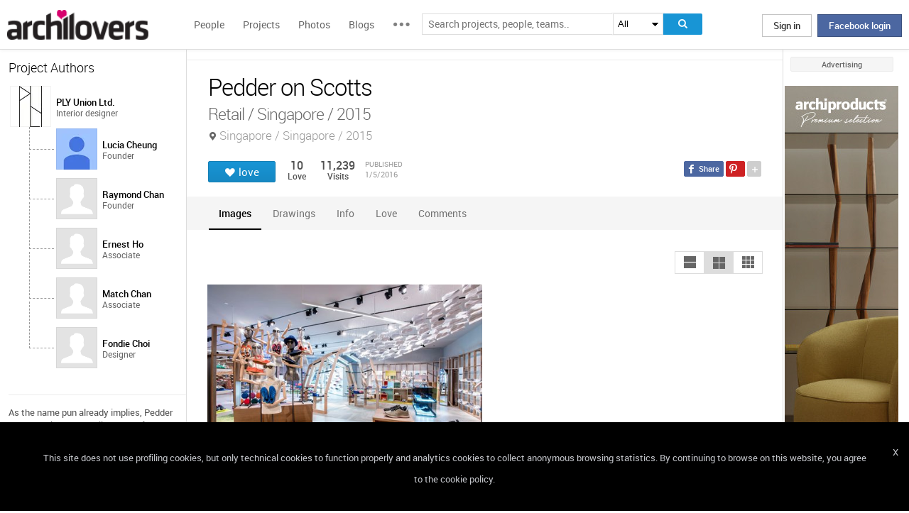

--- FILE ---
content_type: text/html; charset=UTF-8
request_url: https://www.archilovers.com/projects/172180/pedder-on-scotts.html
body_size: 1839
content:
<!DOCTYPE html>
<html lang="en">
<head>
    <meta charset="utf-8">
    <meta name="viewport" content="width=device-width, initial-scale=1">
    <title></title>
    <style>
        body {
            font-family: "Arial";
        }
    </style>
    <script type="text/javascript">
    window.awsWafCookieDomainList = [];
    window.gokuProps = {
"key":"AQIDAHjcYu/GjX+QlghicBgQ/7bFaQZ+m5FKCMDnO+vTbNg96AH8rhIMJ+z/0ZlnwNGCUsFTAAAAfjB8BgkqhkiG9w0BBwagbzBtAgEAMGgGCSqGSIb3DQEHATAeBglghkgBZQMEAS4wEQQM0xF1depSHZO07bzbAgEQgDtkDWjfu/iA1FFovrm1DbICsUAV04yfVyp7MT61DYp7EWM6jDnLUg9RkBp27QieKrX3EpH4gWzcP8WQoA==",
          "iv":"D549KgExNwAAAqwy",
          "context":"ZlTjFWfPRajaz89C0qoJZ2P4KwSt4MeAmjaoUhZnppywcV+550UJ6jaTH9psFX5lFrnRpmmzj+xJrEeRZ4S/SPx2IbCSPi/ITwDnD+dne31adzR9ohVVFigCpo8T5/rkJ0zWh6P+EPm2fnQu7aG0gWV3pTpGdEsUhZIrMK3VFIbR2zsr2pYrJqrkpWM99Aep67hab3R7Na24IW43KmEeXe6gxXh8GnRrveL0mWih6hpkD2HTGP4UvVTb1SdyCi142xBxVCwM0ntLYhGC4DcMUTrzVReA4foHms22URQFborVIjb0ojFUJG/0CGY7MgXSW976ovotQRWy9rLfodT7euEemsXxVTj2cErOqbx7b93++VGbIg44LUQDjENn4eU="
};
    </script>
    <script src="https://58b12705a3eb.731d112a.us-east-2.token.awswaf.com/58b12705a3eb/336b263c04fa/63a0f74735c8/challenge.js"></script>
</head>
<body>
    <div id="challenge-container"></div>
    <script type="text/javascript">
        AwsWafIntegration.saveReferrer();
        AwsWafIntegration.checkForceRefresh().then((forceRefresh) => {
            if (forceRefresh) {
                AwsWafIntegration.forceRefreshToken().then(() => {
                    window.location.reload(true);
                });
            } else {
                AwsWafIntegration.getToken().then(() => {
                    window.location.reload(true);
                });
            }
        });
    </script>
    <noscript>
        <h1>JavaScript is disabled</h1>
        In order to continue, we need to verify that you're not a robot.
        This requires JavaScript. Enable JavaScript and then reload the page.
    </noscript>
</body>
</html>

--- FILE ---
content_type: text/html; charset=utf-8
request_url: https://www.archilovers.com/projects/172180/pedder-on-scotts.html
body_size: 17186
content:
<!DOCTYPE html>
<html lang="en" xmlns:fb="https://ogp.me/ns/fb#" data-displaymode="">
<head prefix="og:https://ogp.me/ns#">

	<title>Pedder on Scotts | PLY Union Ltd.</title>
	<meta charset="utf-8" />
	<meta name="description" content="As the name pun already implies, Pedder on Scotts is the establishment of the footwear and accessories specialist, Pedder Group at Scotts Square,..." />
	<meta name="keywords" content="Pedder on Scotts,Singapore,Singapore,PLY Union Ltd.,Interior design,retail,interior,installation,shop,shoes,fashion" />
	<meta property="fb:app_id" content="160857597304751" />
	<meta property="og:site_name" content="Archilovers" />
	<meta property="og:title" content="Pedder on Scotts | PLY Union Ltd." />
	<meta property="og:description" content="As the name pun already implies, Pedder on Scotts is the establishment of the footwear and accessories specialist, Pedder Group at Scotts Square,..." />
	<meta property="og:type" content="archilovers:project" />
	<meta property="og:url" content="https://www.archilovers.com/projects/172180/pedder-on-scotts.html" />
	<meta property="og:image" content="https://cdn.archilovers.com/projects/b_730_f25f3542-dda2-4ae0-b234-0b1ff3997b13.jpg" />
	<meta property="og:locale" content="en_US" />
	<meta property="og:locale:alternate" content="en_GB" />
	<meta property="og:locale:alternate" content="fr_FR" />
	<meta property="og:locale:alternate" content="it_IT" />
	<meta property="article:author" content="https://www.facebook.com/archilovers" />
	<meta property="article:publisher" content="https://www.facebook.com/archilovers" />
				<meta name="twitter:site" content="ArchiloversCom" />
	<meta name="twitter:card" content="gallery" />
	<meta name="twitter:title" content="Pedder on Scotts | PLY Union Ltd." />
	
	<meta name="twitter:description" content="As the name pun already implies, Pedder on Scotts is the establishment of the footwear and accessories specialist, Pedder Group at Scotts Square,..." />
	
	
	<meta name="viewport" content="width=device-width,initial-scale=1.0,maximum-scale=5.0,user-scalable=yes" />
		<meta name="twitter:image0" content="https://cdn.archilovers.com/projects/b_730_f25f3542-dda2-4ae0-b234-0b1ff3997b13.jpg" />
		<meta name="twitter:image1" content="https://cdn.archilovers.com/projects/b_730_1f169edd-ddec-4db3-ac86-327253b930ca.jpg" />
		<meta name="twitter:image2" content="https://cdn.archilovers.com/projects/b_730_7731fb92-c5cb-4cd9-acb0-6cf4b3940c31.jpg" />
		<meta name="twitter:image3" content="https://cdn.archilovers.com/projects/b_730_c17922cb-3bec-4101-87a1-0c3d06994647.jpg" />
	<meta name="twitter:domain" content="archilovers.com" />
	<meta name="twitter:creator" content="ArchiloversCom" />
	<meta name="twitter:app:name:iphone" content="Archilovers" />
	<meta name="twitter:app:id:iphone" content="511325461" />
	<meta name="apple-itunes-app" content="app-id=511325461" />

	<link rel="alternate" type="application/rss+xml" href="https://www.archilovers.com/api/projects/feed" />
	<link rel="alternate" type="application/rss+xml" href="https://www.archilovers.com/api/stories/feed" />

	<link rel="canonical" href="https://www.archilovers.com/projects/172180/pedder-on-scotts.html" />
	<!--[if lt IE 9]><script src="https://html5shim.googlecode.com/svn/trunk/html5.js"></script><![endif]-->



	<link rel="icon" type="image/png" href="https://cdn.archilovers.com/Assets/images/icons/icon32.png" sizes="32x32">
	<link rel="icon" type="image/png" href="https://cdn.archilovers.com/Assets/images/icons/icon194.png" sizes="194x194">
	<link rel="apple-touch-icon" href="https://cdn.archilovers.com/Assets/images/icons/icon180.png" sizes="180x180">


	<link rel="manifest" href="/manifest.json">

	<link rel="preconnect" href="https://cdn.archilovers.com">
	<link rel="dns-prefetch" href="https://cdn.archilovers.com">


	<style type="text/css">
		@font-face {
			font-family: 'Roboto_';
			src: url('https://cdn.archilovers.com/Assets/fonts/Roboto-Medium-webfont.eot?1');
			src: url('https://cdn.archilovers.com/Assets/fonts/Roboto-Medium-webfont.eot?1#iefix') format('embedded-opentype'),url('https://cdn.archilovers.com/Assets/fonts/Roboto-Medium-webfont.woff?1') format('woff'),url('https://cdn.archilovers.com/Assets/fonts/Roboto-Medium-webfont.ttf?1') format('truetype'),url('https://cdn.archilovers.com/Assets/fonts/Roboto-Medium-webfont.svg?1#Roboto-Medium-webfont') format('svg');
			font-weight: bold;
			font-style: normal;
			font-display: swap;
		}

		@font-face {
			font-family: 'Roboto_';
			src: url('https://cdn.archilovers.com/Assets/fonts/Roboto-Regular-webfont.eot?1');
			src: url('https://cdn.archilovers.com/Assets/fonts/Roboto-Regular-webfont.eot?1#iefix') format('embedded-opentype'),url('https://cdn.archilovers.com/Assets/fonts/Roboto-Regular-webfont.woff?1') format('woff'),url('https://cdn.archilovers.com/Assets/fonts/Roboto-Regular-webfont.ttf?1') format('truetype'),url('https://cdn.archilovers.com/Assets/fonts/Roboto-Regular-webfont.svg?1#Roboto-Regular-webfont') format('svg');
			font-weight: normal;
			font-style: normal;
			font-display: swap;
		}

		@font-face {
			font-family: 'Roboto_';
			src: url('https://cdn.archilovers.com/Assets/fonts/Roboto-Light-webfont.eot?1');
			src: url('https://cdn.archilovers.com/Assets/fonts/Roboto-Light-webfont.eot?1#iefix') format('embedded-opentype'),url('https://cdn.archilovers.com/Assets/fonts/Roboto-Light-webfont.woff?1') format('woff'),url('https://cdn.archilovers.com/Assets/fonts/Roboto-Light-webfont.ttf?1') format('truetype'),url('https://cdn.archilovers.com/Assets/fonts/Roboto-Light-webfont.svg?1#Roboto-Light-webfont') format('svg');
			font-weight: 300;
			font-style: normal;
			font-display: swap;
		}

		@font-face {
			font-family: 'fontello';
			src: url('https://cdn.archilovers.com/Assets/fonts/fontello.eot?1');
			src: url('https://cdn.archilovers.com/Assets/fonts/fontello.eot?1#iefix') format('embedded-opentype'),url('https://cdn.archilovers.com/Assets/fonts/fontello.woff?1') format('woff'),url('https://cdn.archilovers.com/Assets/fonts/fontello.ttf?1') format('truetype'),url('https://cdn.archilovers.com/Assets/fonts/fontello.svg?1#fontello') format('svg');
			font-weight: 'normal';
			font-style: normal;
			font-display: swap;
		}

		.font-icon {
			font-family: 'fontello';
			font-style: normal;
			font-weight: normal;
			speak: none;
			display: inline-block;
			text-decoration: inherit;
			font-variant: normal;
			text-transform: none;
			-webkit-font-smoothing: antialiased;
		}

		.font-Brand {
			font-family: Roboto_,Arial;
			-webkit-font-smoothing: antialiased;
		}

		html, body, div, span, object, h1, h2, h3, h4, h5, h6, p, pre, a, img, q, u, em, i, strong, abbr, blockquote, em, u, ul, li, form, label, table, tr, th, td, hr, textarea, button, form {
			margin: 0;
			padding: 0;
			border: 0;
			outline: none;
			vertical-align: baseline;
			font-weight: inherit;
			font-style: inherit;
			font-size: 100%;
			font-family: Roboto_,Arial;
			-webkit-font-smoothing: antialiased;
			color: #515151;
		}

		article, aside, details, figcaption, figure, footer, fieldset, header, hgroup, menu, nav, section {
			display: block;
			margin: 0;
			padding: 0;
			border: 0;
			vertical-align: baseline;
			font-weight: inherit;
			font-style: inherit;
			font-size: 100%;
			font-family: Roboto_,Arial;
			-webkit-font-smoothing: antialiased;
			color: #515151;
		}

		input {
			vertical-align: baseline;
			font-weight: inherit;
			font-style: inherit;
			font-size: 100%;
			outline: none;
			font-family: Roboto_,Arial;
			-webkit-font-smoothing: antialiased;
		}

		select {
			border-color: #ddd;
		}

		html, body {
			height: 100%;
		}

		ul, li {
			list-style: none;
		}

		table, tr, td {
			border-collapse: collapse;
			border-spacing: 0;
		}

		a {
			text-decoration: none;
		}

			a:hover {
				text-decoration: underline;
			}

		body * {
			-webkit-box-sizing: border-box;
			-moz-box-sizing: border-box;
			-ms-box-sizing: border-box;
			box-sizing: border-box;
			*behavior: url(/Scripts/boxsizing.htc);
			word-spacing: 0;
		}

		:before, :after {
			-webkit-box-sizing: border-box;
			-moz-box-sizing: border-box;
			-ms-box-sizing: border-box;
			box-sizing: border-box;
			*behavior: url(/Scripts/boxsizing.htc);
		}

		.menu {
			display: none;
		}
	</style>

	

	<script type="text/javascript">
		var _gaq = _gaq || [];
		_gaq.push(['_setAccount', 'UA-5892465-3']);
		_gaq.push(['_trackPageview']);
		(function () {
			var ga = document.createElement('script'); ga.type = 'text/javascript'; ga.async = true;
			ga.src = ('https:' == document.location.protocol ? 'https://ssl' : 'http://www') + '.google-analytics.com/ga.js';
			var s = document.getElementsByTagName('script')[0]; s.parentNode.insertBefore(ga, s);
		})();
		function initialize(func) {
			addEvent("DOMContentLoaded", document, func);
		}
		function addEvent(evnt, elem, func) {
			if (elem.addEventListener)  // W3C DOM
				elem.addEventListener(evnt, func, false);
			else if (elem.attachEvent) { // IE DOM
				elem.attachEvent("on" + evnt, func);
			} else { // No much to do
				elem[evnt] = func;
			}

		}
	</script>
	<!-- Google Tag Manager -->
	<script>
	(function (w, d, s, l, i) {
			w[l] = w[l] || []; w[l].push({
				'gtm.start':
					new Date().getTime(), event: 'gtm.js'
			}); var f = d.getElementsByTagName(s)[0],
				j = d.createElement(s), dl = l != 'dataLayer' ? '&l=' + l : ''; j.async = true; j.src =
					'https://www.googletagmanager.com/gtm.js?id=' + i + dl; f.parentNode.insertBefore(j, f);
		})(window, document, 'script', 'dataLayer', 'GTM-P2J6BN5');</script>
	<!-- End Google Tag Manager -->
	

<script type="application/ld+json">
{
    "@context" : "https://schema.org",
    "@type" : "organization",
    "name" : "Archilovers.com",
    "url" : "https://www.archilovers.com",
        
        "sameAs" : [
            "https://www.facebook.com/archilovers",
            "https://twitter.com/ArchiloversCom",
            "https://plus.google.com/+archilovers",
            "https://archilovers.tumblr.com/",
            "https://www.pinterest.com/archilovers/",
            "https://instagram.com/archilovers/"
        ]}
        
}
</script>

</head>
<body class=" skin-banner skin-banner-menu">
	<form></form>
	<!-- Google Tag Manager (noscript) -->
	<noscript>
		<iframe src="https://www.googletagmanager.com/ns.html?id=GTM-P2J6BN5"
				height="0" width="0" style="display:none;visibility:hidden"></iframe>
	</noscript>
	<!-- End Google Tag Manager (noscript) -->
	<link href="https://cdn.archilovers.com/bundles/web-css?v=daEeMO2KcLTDlPfJQhkou2odl9h7wQUOuj0Weyfxess1" rel="stylesheet" />

	


	<section class="globalContainer">

		
<header class="menu" id="divmenugenerale">
    <div class="headerMenu" id="ArchiloversIntMenu">
        <section class="resizeMenu">
            <div class="netMenuAL">
                <div id="_eventsLink-container" class="poplist hasnews _eventcontainer" style="display:none">
                    
                </div>
                <div id="_followersLink-container" class="poplist hasfollow _eventcontainer" style="display:none">
                    
                </div>
                <div id="_messagesLink-container" class="poplist hasmessage _eventcontainer" style="display:none">
                    
                </div>
                <section class="container">
                        <div class="boxTd"><a onclick="javascript: $.login()" title="" class="buttonlog">Sign in</a> <span class="or">oppure</span> <a onclick="$.fblogin()" href="javascript:void(0)" class="buttonlog fb-login">Facebook login</a></div>
                </section>

            </div>
            <figure class="logo">
                <a href="/" title="">
                    <img id="LogoArchilovers" src="https://cdn.archilovers.com/assets/images/logo-archilovers.png" alt="Archilovers" title="Archilovers" width="170" height="36" style="width: auto" />
                    </a>
            </figure>
            <div class="buttonOpenMenu"></div>

            <nav class="contListMenu">
                <ul>
                    <li class="mainLink @*selected*@"><a href="/people" title="People">People</a></li>
                    <li class="mainLink">
                        <a class="linkfake" href="/projects">Projects</a>
                        <ul>
                            <li class="secLink"><a href="/projects"><span>Projects</span> List</a></li>
                            <li class="secLink"><a href="/projects/map"><span>Projects</span> Map</a></li>
                            <li class="secLink"><a href="/albums/elements"><span>Projects by</span> Elements</a></li>
                            <li class="secLink"><a href="/albums/materials"><span>Projects by</span> Materials</a></li>
                            <li class="secLink"><a href="/albums/themes"><span>Projects by</span> Themes</a></li>
                        </ul>
                    </li>

                    <li class="mainLink"><a href="/photos" title="Photos">Photos</a></li>
                    <li class="mainLink"><a href="/stories" title="Blog">Blogs</a></li>
                    <li class="mainLink">
                        <span title="" class="linkfake other"></span>
                        <ul>
                            <li class="secLink" data-name="Photos"><a href="/photos" title="Photos">Photos</a></li>
                            <li class="secLink" data-name="Blog"><a href="/stories" title="Blog">Blogs</a></li>
                            <li class="secLink"><a href="https://www.archiproducts.com" target="_blank" title="Products">Products</a></li>
                            <li class="secLink"><a href="/newsletter" title="Newsletter">Newsletters</a></li>
                            <li class="secLink"><a href="/app" title="App">App</a></li>

                            <li class="secLink">
                                <span title="Contest" class="linkfake other">Contest</span>
                                <ul>
                                    <li class="otherLink" style="font-style:italic; border-bottom: 1px solid white" data-name="I love BTicino"><a href="/bticino" title="I love BTicino">I love BTicino</a></li>
                                        <li class="otherLink" style="font-style:italic" data-name="Bar/Ristoranti/Hotel d'Autore"><a href="/contests/brhautore" title="Bar/Ristoranti/Hotel d'Autore 2017">Bar Ristoranti e Hotel d'Autore 2017 (closed)</a></li>
                                </ul>
                            </li>
                            <li class="secLink"><a target="_blank" href="https://chrome.google.com/webstore/detail/archilovers-inspiration-t/fholofncjefknlbmfkjondfolbgddjon" title="App">Chrome Extension</a></li>


                        </ul>
                    </li>
                </ul>
            </nav>
            <section class="searchMenu">
                <div class="form" id="tableSearch">
                    <fieldset class="input-fieldset">
                        <div class="space-input">
                            <div class="content-input">
                                <input Placeholder-0="Search people or teams.." Placeholder-1="Search projects, people, teams.." Placeholder-2="Search photos.." Placeholder-40="Search projects.." Placeholder-70="Search stories.." id="SearchSuggest" name="SearchSuggest" type="text" value="" />
                                <input name="__RequestVerificationToken" type="hidden" value="OmjzKGnCEKXa_xBmwOrmOZRiWCMIXj4guhjS-3wbkmx1gRja129W7ZlefLThazv8TkEXFmFm4kzdwHddT87iOhk6Ujw1" />
                            </div>
                        </div>
                    </fieldset>
                    <select id="SearchSuggest_Context" name="SearchSuggest_Context"><option selected="selected" value="-1">All</option>
<option value="0">People</option>
<option value="40">Projects</option>
<option value="70">Blogs</option>
<option value="2">Photos</option>
</select>
                    <i class="bigIcon" onclick="javascript: window.searchSuggest.Search();" style="cursor: pointer"></i>
                </div>
            </section>
        </section>
    </div>
        <div class="wrap-join dn">
            <div class="popup-join">
                <a onclick="javascript: $.register()" title="" class="signin">Sign Up</a>
                <section class="text">
                    <span>Share and discover Architecture<br />and Interior design</span>
                </section>
            </div>
        </div>
</header>


		<div class="main">
            <div class="socialSideBar">
                <a href="https://www.facebook.com/archilovers" title="Facebook" class="facebook" target="_blank" rel="noopener"></a>
                <a href="https://twitter.com/ArchiloversCom" title="Twitter" class="twitter" target="_blank" rel="noopener"></a>
                <a href="https://archilovers.tumblr.com/" title="Tumblr" class="tumblr" target="_blank" rel="noopener"></a>
                <a href="https://pinterest.com/archilovers/" title="Pinterest" class="pinterest" target="_blank" rel="noopener"></a>
                <a href="https://instagram.com/archilovers/" title="Instagram" class="instagram" target="_blank" rel="noopener"></a>
                <a href="https://www.threads.net/@archilovers" title="Threads" class="threads" target="_blank" rel="noopener"></a>
            </div>
			<div class="outer">
				<section class="column-center">
					
    <section class="summary">
            </section>

					





<div>

    <header class="heading">
        
        <hgroup>
            <h1>Pedder on Scotts</h1>
            <h2>
                <span>Retail / Singapore / 2015</span>
                    <span class="location">Singapore / Singapore / 2015</span>
            </h2>
        </hgroup>


        <div class="viewinfo project">
            
<div class="sharedbar">
    <ul class="conticonshared">
        <li  title="facebook" class="i-facebook"></li>
        <li  title="pinterest" class="i-pinterest"></li>
        <li class="addShare open"></li>
        <li  title="twitter" class="i-twitter"></li>     
        
        <li  title="tumblr" class="i-tumblr"></li>
        <li  title="linkedin" class="i-linkedin"></li>
        <li class="removeShare"></li>
    </ul>
</div>

            
<button class="loveaction love False " onclick="love(event)" data-command="{&quot;controller&quot;:&quot;projects&quot;, &quot;id&quot;:172180, &quot;action&quot;:&quot;love?value=true&quot;, &quot;type&quot;:&quot;post&quot;}" data-undo-command="{&quot;controller&quot;:&quot;projects&quot;, &quot;id&quot;:172180, &quot;action&quot;:&quot;love?value=false&quot;, &quot;type&quot;:&quot;post&quot;}" type="button">
	<span class="conlovers">
		<h4>love</h4>
		<h5>loved</h5>
	</span>
	<span class="no-follow">
		<h6>unlove</h6>
	</span>
</button>
<span class="numlove"><i></i>10</span>

            <div class="cont-views">
                <a class="viewsOn lovers" href="#lovers"><span class="numviews">10</span> <span class="text">Love</span></a>
                <span class="viewsOn visits"><span class="numviews">11,239</span> <span class="text">Visits</span></span>
                <span class="date-pub">Published<time class="upDate" pubdate="pubdate" datetime="1/5/2016">1/5/2016</time></span>
            </div>
        </div>
    </header>

    <div class="tabs ui-tabs">
        <ul class="ui-tabs ui-tabs-nav ui-helper-reset ui-helper-clearfix ui-widget-header ui-corner-all">
                <li><a href="#images-TAB">Images</a></li>
                                                <li><a href="#drawings-TAB">Drawings</a></li>
                                                                                <li><a href="#info-TAB">Info</a></li>
                                                        <li><a href="#lovers-TAB">Love</a></li>

            <li><a href="#post-TAB">Comments<i></i></a></li>
        </ul>

        <div id="images-TAB">
            <section class="optionbar">
                <div id="displayOption1" class="ui-buttonset">
                    <input type="radio" id="displayOption1-1" name="displayOption" value="1col" /><label for="displayOption1-1" aria-label="1col"></label>
                    <input type="radio" id="displayOption2-1" name="displayOption" value="2col" /><label for="displayOption2-1" aria-label="2col"></label>
                    <input type="radio" id="displayOption3-1" name="displayOption" value="grid" /><label for="displayOption3-1" aria-label="grid"></label>
                </div>
            </section>
            <div class="masonry"></div>
        </div>
        <div id="renderings-TAB">
            <section class="optionbar">
                <div id="displayOption2" class="ui-buttonset">
                    <input type="radio" id="displayOption1-2" name="displayOption2" value="1col" /><label for="displayOption1-2" aria-label="1col"></label>
                    <input type="radio" id="displayOption2-2" name="displayOption2" value="2col" /><label for="displayOption2-2" aria-label="2col"></label>
                    <input type="radio" id="displayOption3-2" name="displayOption2" value="grid" /><label for="displayOption3-2" aria-label="grid"></label>
                </div>
            </section>
            <div class="masonry"></div>
        </div>
        <div id="drawings-TAB">
            <section class="optionbar">
                <div id="displayOption3" class="ui-buttonset">
                    <input type="radio" id="displayOption1-3" name="displayOption3" value="1col" /><label for="displayOption1-3" aria-label="1col"></label>
                    <input type="radio" id="displayOption2-3" name="displayOption3" value="2col" /><label for="displayOption2-3" aria-label="2col"></label>
                    <input type="radio" id="displayOption3-3" name="displayOption3" value="grid" /><label for="displayOption3-3" aria-label="grid"></label>
                </div>
            </section>
            <div class="masonry"></div>
        </div>
        <div id="mobile-TAB">
            <section class="optionbar">
                <div id="displayOption4" class="ui-buttonset">
                    <input type="radio" id="displayOption1-4" name="displayOption4" value="1col" /><label for="displayOption1-4" aria-label="1col"></label>
                    <input type="radio" id="displayOption2-4" name="displayOption4" value="2col" /><label for="displayOption2-4" aria-label="2col"></label>
                    <input type="radio" id="displayOption3-4" name="displayOption4" value="grid" /><label for="displayOption3-4" aria-label="grid"></label>
                </div>
            </section>
            <div class="masonry"></div>
        </div>
        <div id="videos-TAB">
        </div>
        <div id="resources-TAB" class="items ui-sortable">
            <div class="resources">
            </div>
        </div>
        <div id="info-TAB" class="info-tab"><p>As the name pun already implies, Pedder on Scotts is the establishment of the footwear and accessories specialist, Pedder Group at Scotts Square, Singapore.&nbsp; Hong Kong-based design office PLY Union was commissioned to collaborate with the group&rsquo;s visual merchandisers to transform the 20000 sq. ft. single-floor mall space into a highly immersive journey of designer shoes and to create an original and innovative retail concept.&nbsp; Among the seven shoe zones, each has its own sentiment and style in the voluminous loop around the atrium.</p><br/><p>On Pedder Men - Drawing inspirations from the Danish modernist Arne Jacobsen and the American TV series Mad Man, this zone is taken as a collage of stage sets &ndash; a den, a meeting room, a club, and delivers a quirky clash of the mid-of-the-century aesthetics in this specially planned angled space.&nbsp;</p><br/><p>On Pedder Women - Contrasting to the &ldquo;glimpse-of-the-past&rdquo; masculine space, the bright red makeover of this zone with its visually stunning graffiti doors adds a playful dash of the theatrical to the feminine luxury.</p><br/><p>New Generation - For this zone which offers the latest trends for a younger audience, PLY designed a stimulating umbrella shelter in brass frames to showcase three progressive designer brands.&nbsp; Below these frames are the brand&rsquo;s fixtures redesigned to form walls, screens and alcoves, all deliberately placed in a dynamic way.&nbsp; The spatial experience reminds customers to explore under a unified tree cover.</p><br/><p>Weekend - Playing with some sense of humor, this zone is designed around the theme of &ldquo;getting ready for a caravan holiday&rdquo;.&nbsp;&nbsp; Merchandise are arranged on canvassed wooden shelving like the way tools are stored in the garage.&nbsp; A full scale caravan installation, made of sheet steel but cutely applied in the way of paper, is staged as the point of focus.</p><br/><p>Sports - Arguably the most dramatic take for sneakers, this zone is set to bring some surrealistic touches to the clustered environment.&nbsp; The design embraces beautiful chaos.&nbsp; It is an exercise of cut-n-paste, picking the sports and playground elements, and have them transformed or paired with something seemingly random and nonsensical.&nbsp; A deserted swing with fluorescent light installation inside, a twisted climbing tunnel with a flock of flying sneakers, vaulting boxes with profile parquet wall behind, stadium seating formed by thin folding plane - to name but a few.&nbsp; Timber gridded screens set the backdrop and allow flexibility for display inserts inspired by the specific character of each brand.</p><br/><p>Cool Kids - Kids are by no means left out in the journey.&nbsp; Themed as &ldquo;monster in the woods&rdquo;, this blue washed room presents a forest of trees with missing crowns.&nbsp; The tree tops become pendant lamps made of colourful woven yarns whereas the base of the trunks form the display stands.&nbsp; The missing crowns have been transformed into perspectival graphics on the walls and the kids are intrigued to search for the completed trees which happen at designated angles when meandering around.&nbsp; Don&rsquo;t forget a big fluffy monster is up behind the column and keeps staring at the forest.</p><br/><p>Kiosks - Running through all the zones is the corridor loop with huge trellis-like screens to give a bold identity of the entire premise and a clear definition of this challenging space.&nbsp; Kiosks resembling unfinished garden sheds not only lead the eye across the space but more importantly, they artfully create nodes of destinations for art exhibitions, pop-up stores and the concierge.</p></div>
        <div id="products-TAB" class="product-tab">
            <div id="products-container"></div>
        </div>
        <div id="lovers-TAB" class="people-tab">
            <small>10 users love this project</small>
        </div>
        <div id="blog-TAB">
            <div id="blog-container" class="blog-tab masonry">
                

            </div>
        </div>
        <div id="post-TAB" class="comments-tab">
            


	<div id="comment-resources" class="dn"
			 data-confirm-title="Comments"
			 data-confirm-message="Do you really want to delete the comment?"
			 data-confirm-ok="Ok"
			 data-confirm-cancel="Cancel"
			 data-remove-url="/api/projects/172180/comments">
	</div>
	<div id="reportitem-resources" class="dn"
			 data-confirm-title="Report abuse"
			 data-confirm-message="Do you want to report spam or inappropriate content to Archilovers staff?"
			 data-confirm-ok="Ok"
			 data-confirm-cancel="Cancel"
			 data-reportok-message="Thank you for reporting. If this content does not meet our community guidelines, we will remove it.">
	</div>
	<section class="comments show"
			data-item-id="0"
			data-getaction="/projects/172180/comments"
			data-prevaction="/projects/172180/comments"
			data-count="0" data-page="0">
		<header class="titlecomments">Comments</header>
		<ul class="_comments"></ul>
			<span class="writecomment">comment</span>
<form action="/projects/172180/comments" class="addcomment" method="post">		<figure>
				<img src="https://www.archilovers.com/assets/images/unknow_user_thumb1.png" alt="user" />
		</figure>
<span class="field-validation-valid" data-valmsg-for="text" data-valmsg-replace="true"></span><textarea cols="20" data-val="true" data-val-maxlength="The field text must be a string or array type with a maximum length of &#39;500&#39;." data-val-maxlength-max="500" data-val-required="The text field is required." data_auth="False" id="text" name="text" placeholder="Post your comment here" readonly="readonly" rows="2">
</textarea>		<div class="contbutton">
			<button type="submit" id="sendComment-0" class="button submit" data-size="invisible">comment</button>
			<button type="button" class="button cancel">Cancel</button>
		</div>
</form>
	</section>



<script src="https://www.google.com/recaptcha/api.js" async defer></script>
        </div>
    </div>
    <div class="floating-anchor"></div>

    <div class="floating" style="display: none">
        <form class="addcomment" novalidate="novalidate">
            <figure>
                    <img src="https://www.archilovers.com/assets/images/unknow_user_thumb1.png" alt="" />
            </figure>
            <textarea cols="20" placeholder="Post your comment here" rows="2"></textarea>
        </form>
    </div>
    <div id="enlarge" class="enlarge" style="position:fixed">Enlarge image</div>
    <div style="visibility:hidden;padding:0 29px 0 30px;margin-right:-10px">
        <div class="rif _2col"></div>
        <div class="rif grid"></div>
    </div>
</div>




<div id="bigMapContainer" title="Pedder on Scotts" style="display:none;width:740px;height:400px" class="contentAddproject">
    



<div class="container_16" style="width:740px;height:400px">
	<article class="grid_16" style="width:740px;height:400px">
		<div id="loading" class="loadingOverlayHeart"></div>
		<div class="item rounded dark">
			<div id="map_canvas_4577530" class="map" style="width:740px;height:400px"></div>
		</div>
	</article>
</div>






</div>
<div id="PlayTubeWindowDialog" style="display:none; width:660px" class="grCreate">
    <div class="tr" style="width:660px">
        <div class="td-l inputBox" style="width:660px">
            <iframe id="EmbedTube" title="Video player" width="640" height="390" src="" frameborder="0" allowfullscreen></iframe>
        </div>
    </div>
</div>








				</section>
				<section class="column-left">
					
        <article class="boxmodel">
            <header>Project Authors</header>
            <!-- /Views/MembersPartial.cshtml -->
            

<ul class="member">
    <li>
			<a href="/teams/578859/ply-union-ltd.html" data-summary="3" data-id="578859">
					<figure class="" title="">
		<div><img alt="PLY Union Ltd." title="PLY Union Ltd." src="https://img.edilportale.com/profile-image/thumb4_7ced37fe-34c1-41c1-8db0-ca8740cd787d-log1.jpg" width="58" height="58" /></div>
		<figcaption>
			<div><h2><p class="name">PLY Union Ltd.</p></h2><p class="job">Interior designer</p></div>
		</figcaption>
	</figure>

			</a>
        
        <ul>
                    <li>
			<a href="/lucia-cheung-1729010/" data-summary="1" data-id="1729010">
					<figure class="" title="">
		<div><img alt="Lucia Cheung" title="Lucia Cheung" src="https://img.edilportale.com/profile-image/thumb4_ff029303-4f0b-4ef7-886a-9dded6113aa5-log1.jpg" width="58" height="58" /></div>
		<figcaption>
			<div><h2><p class="name">Lucia Cheung</p></h2><p class="job">Founder</p></div>
		</figcaption>
	</figure>

			</a>
                    </li>
                    <li>
			<a href="/raymond-chan/" data-summary="1" data-id="1858865">
					<figure class="" title="">
		<div><img alt="Raymond Chan" title="Raymond Chan" src="https://www.archilovers.com/assets/images/unknow_user_thumb1.png" width="58" height="58" /></div>
		<figcaption>
			<div><h2><p class="name">Raymond Chan</p></h2><p class="job">Founder</p></div>
		</figcaption>
	</figure>

			</a>
                    </li>
                    <li>
			<a href="/ernest-ho/" data-summary="1" data-id="2259299">
					<figure class="" title="">
		<div><img alt="Ernest Ho" title="Ernest Ho" src="https://www.archilovers.com/assets/images/unknow_user_thumb1.png" width="58" height="58" /></div>
		<figcaption>
			<div><h2><p class="name">Ernest Ho</p></h2><p class="job">Associate</p></div>
		</figcaption>
	</figure>

			</a>
                    </li>
                    <li>
			<a href="/match-chan/" data-summary="1" data-id="2259300">
					<figure class="" title="">
		<div><img alt="Match Chan" title="Match Chan" src="https://www.archilovers.com/assets/images/unknow_user_thumb1.png" width="58" height="58" /></div>
		<figcaption>
			<div><h2><p class="name">Match Chan</p></h2><p class="job">Associate</p></div>
		</figcaption>
	</figure>

			</a>
                    </li>
                    <li>
			<a href="/fondie-choi/" data-summary="1" data-id="2259575">
					<figure class="" title="">
		<div><img alt="Fondie Choi" title="Fondie Choi" src="https://www.archilovers.com/assets/images/unknow_user_thumb1.png" width="58" height="58" /></div>
		<figcaption>
			<div><h2><p class="name">Fondie Choi</p></h2><p class="job">Designer</p></div>
		</figcaption>
	</figure>

			</a>
                    </li>
        </ul>
    </li>
</ul>




        </article>


        <article class="boxmodel">
            <p class="description">As the name pun already implies, Pedder on Scotts is the establishment of the footwear and accessories specialist, Pedder Group at Scotts Square, Singapore.&nbsp; Hong Kong-based design office PLY Union was commissioned to collaborate with the group&rsquo;s visual merchandisers to transform the 20000 sq. ft. single-floor mall space into a highly immersive journey of designer shoes and to create an original and innovative retail concept.&nbsp; Among the seven shoe zones, each has its own...</p>
<footer><a href="#info">read more </a></footer>        </article>

    <article class="boxmodel">
        <header>Project details</header>
<ul class="details">
    <li><span>Year</span> <span>2015</span></li>     <li><span>Work started in</span> <span>2015</span></li>     <li><span>Work finished in</span> <span>2015</span></li>     <li><span>Client</span> <span>Pedder Group</span></li>     <li><span>Status</span> <span>Completed works</span></li>     <li><span>Type</span> <span>Interior design</span></li> 
</ul>
    </article>

        <article class="boxmodel">
            <header>Tags</header>
            <div class="tags-list">
                    <a rel="nofollow" href="/home/search?keywords=retail">retail</a><span>/</span>
                    <a rel="nofollow" href="/home/search?keywords=interior">interior</a><span>/</span>
                    <a rel="nofollow" href="/home/search?keywords=installation">installation</a><span>/</span>
                    <a rel="nofollow" href="/home/search?keywords=shop">shop</a><span>/</span>
                    <a rel="nofollow" href="/home/search?keywords=shoes">shoes</a><span>/</span>
                    <a rel="nofollow" href="/home/search?keywords=fashion">fashion</a><span>/</span>
            </div>
        </article>


    <section id="instagram-items-anchor" class="boxmodel">
        <a target="_blank" href="http://bit.ly/Archilovers_Instagram">
            <img id="instagramImage" alt="Archilovers On Instagram" title="Archilovers On Instagram" src="[data-uri]" width="250" height="500" />
        </a>
    </section>

        <section class="boxmodel">
            <header>
                Lovers
                <a class="viewall" href="#lovers">10 users</a>
            </header>
        </section>
    <section id="related-items-anchor" class="boxmodel"></section>
    <div id="related-items">


</div>


				</section>
				<aside class="column-right">
					<div class="content fixed">
						<div class="product-ads">
							

						</div>
						<div class="sponsor-title">Advertising</div>
						<div class="banners">
							

<script type='text/javascript'>(function(){i=new Image();i.src='/adv-m/981746/i';})();</script><noscript><img style='display:none' src='/adv-m/981746/i'/></noscript>								<a class="skyescraper-banner" href="/adv-m/981746/c" target="_blank" title="" rel="nofollow">
									<img class="wp-image-3002 size-full aligncenter" src="https://adv.archilovers.com/horm_160_1025_mono.jpg" alt="" width="160" height="600" />
								</a>

						</div>
					</div>
				</aside>

			</div>
		</div>
		<div class="scrolltop" id="scrollTop"></div>
		
<footer class="footer-page">


    <div id="cookieDisc" class="cookie-bar" style="display:none">
        <div class="content-cookie">
            <div id="cookieDiscCloseText" class="close-cookie"><i>X</i></div>
            <div class="msgtext-cookie"><a class="_skipjs" href="/help/cookies" target="_blank">
            This site does not use profiling cookies, but only technical cookies to function properly and analytics cookies to collect anonymous browsing statistics. By continuing to browse on this website, you agree to the cookie policy.
</a></div>
            
        </div>
    </div>

    <section class="content">
        
        <div class="box-link-footer">
            <ul class="link-footer">
                <li class="title">Start</li>
                <li><a href="/help/basics#start" target="_blank">Welcome</a></li>
                <li><a href="/help/basics#profile" target="_blank">Create your profile</a></li>
                <li><a href="/help/basics#projects" target="_blank">Publish projects</a></li>
                <li><a href="/help/basics#photos" target="_blank">Share photos</a></li>
                <li><a href="/help/basics#stories" target="_blank">Write a blog story</a></li>
            </ul>
            <ul class="link-footer">
                <li class="title">Topics</li>
                <li><a href="/help/faq" target="_blank">FAQ</a></li>
                <li><a id="anchorContactUs" href="javascript:void(0)">Contact us</a></li>
                <li><a href="/app" target="_blank">App&#160;Download</a></li>
                <li><a href="/newsletter" target="_blank">Newsletters</a></li>
                <li><a href="https://archipassport.com/careers/" target="_blank">Careers</a></li>
                    <li><a href="https://business.archiproducts.com/en/" target="_blank" style="color:#39c">Advertise your products</a></li>

            </ul>
        </div>
        <div class="network">
            <ul class="logo-network">
                <li class="title">Network</li>
                <li class="archipassport"><a title="Archipassport" href="https://www.archipassport.com/" target="_blank" rel="noopener"></a></li>
                <li class="archiproducts"><a title="Archiproducts" href="https://www.archiproducts.com/" target="_blank" rel="noopener"></a></li>
                <li class="archiportale"><a title="Archiportale" href="https://www.archiportale.com/" target="_blank" rel="noopener"></a></li>
                <li class="edilportale"><a title="Edilportale" href="https://www.edilportale.com/" target="_blank" rel="noopener"></a></li>
            </ul>
        </div>
        <ul class="logo-social">
            <li class="title">Follow us</li>
            <li class="facebook"><a title="Facebook" href="https://www.facebook.com/archilovers" target="_blank" rel="noopener"></a></li>
            <li class="twitter"><a title="Twitter" href="https://twitter.com/ArchiloversCom" target="_blank" rel="noopener"></a></li>
            <li class="tumblr"><a title="Tumblr" href="https://archilovers.tumblr.com/" target="_blank" rel="noopener"></a></li>
            <li class="pinterest"><a title="Pinterest" href="https://pinterest.com/archilovers/" target="_blank" rel="noopener"></a></li>

            <li class="instagram"><a title="Instagram" href="https://instagram.com/archilovers" target="_blank" rel="noopener"></a></li>
            <li class="flipboard"><a title="Flipboard" href="https://flipboard.com/@archilovers/archilovers-tvgs3sinz" target="_blank" rel="noopener"></a></li>
            <li class="youtube"><a title="Youtube" href="https://www.youtube.com/user/Archilovers" target="_blank" rel="noopener"></a></li>
            <li class="threads"><a title="Threads" href="https://www.threads.net/@archilovers" target="_blank" rel="noopener"></a></li>
        </ul>
        <div class="box-link-footer titleBtn">
            <ul class="link-footer">
                    <li class="title"><a title="Advertise" href="https://business.archiproducts.com/en/advertising/" target="_blank" rel="noopener">Advertise</a></li>

                
            </ul>
        </div>

    </section>
	<section class="copyright">
		<div>
            <span>
                &#169; 2026 Archilovers.com - P.IVA IT05611580720 - Newspaper registered at the Court of Bari, General Registry No. 1861/2020 – &#169; All reproduction rights reserved
                <a href="https://www.archilovers.com/help/terms">Terms of use</a>
                <a href="https://www.archilovers.com/help/privacy">Privacy</a>
                <a href="https://www.archilovers.com/help/cookies">Cookies</a>
                <a href="/sitemap">Sitemap</a>
                <select id="changelanguage">
                        <option selected data-href="/account/language?lang=en&amp;returnUrl=%2Fprojects%2F172180%2Fpedder-on-scotts.html">English</option>
                        <option  data-href="/account/language?lang=it&amp;returnUrl=%2Fprojects%2F172180%2Fpedder-on-scotts.html">Italiano</option>
                        <option  data-href="/account/language?lang=fr&amp;returnUrl=%2Fprojects%2F172180%2Fpedder-on-scotts.html">Fran&#231;ais</option>
                </select>
            </span>

		</div>
	</section>

    <div id="shareme" class="share-social"></div>

</footer>

		
		<aside class="cont-alert">
			<section class="success">
				<h6></h6>
				<span></span>
			</section>
		</aside>
		<div id="tmp"></div>
		<div id="summary" class="people-search hover-people"></div>
	</section>



	<!--[if lt IE 9]>
	<script src="https://cdnjs.cloudflare.com/ajax/libs/jquery/1.11.1/jquery.min.js" defer></script>

	<![endif]-->
	<!--[if gte IE 9]><!-->
	<script src="https://cdnjs.cloudflare.com/ajax/libs/jquery/2.1.1/jquery.min.js" defer></script>

	<!--<![endif]-->
	<script src="https://cdn.archilovers.com/bundles/jquery-pkg?v=2R-XyCnnZ-gBecTH0M2tB0J-Y9IPm_2iM3AjYhxGchQ1" defer></script>

	<script src="https://cdn.archilovers.com/bundles/archilovers-web-pkg?v=GUmS8K59yF3APfiEdldhWwBLV55ayVl77FhoG8BIoCM1" defer></script>

	
    <script src="https://cdn.archilovers.com/bundles/masonry?v=1yj4jBeNFcN937rv_8O-duMVj9F8Zy0fOALb5OF7d401" defer></script>

    <script src="https://cdn.archilovers.com/bundles/preloadjs?v=Ut16dg1niN3jEGsL29aBkyjfbGHtl8VOPC8oNTRRRHw1" defer></script>

    <script src="https://cdn.archilovers.com/bundles/videoplayer?v=svVKt5fAbjXqHQSTj62PULEWRyGF84vqlFw_l3ypb4w1" defer></script>


    <script type="text/javascript">

        initialize(function () {
			$(document).ready(init);
			$(document).ready(bindEvents);
		});

        var page = 3;

        function init() {

            var instagramImages = [
                '/Assets/bannerInstagram/banner_AL_1.jpg',
                '/Assets/bannerInstagram/banner_AL_2.jpg',
                '/Assets/bannerInstagram/banner_AL_3.jpg',
                '/Assets/bannerInstagram/banner_AL_4.jpg',
                '/Assets/bannerInstagram/banner_AL_5.jpg',
                '/Assets/bannerInstagram/banner_AL_6.jpg',
            ];


            var randomNumber = Math.floor(Math.random() * instagramImages.length);
            $("#instagramImage").attr('src', instagramImages[randomNumber].toString());


			window.ProjectId = 172180;
			window.PrincipalId = 578859;
			window.PrincipalType = 3;

			window.format = "2col";
			window.resources = [];
            window.resources['images'] = [{"Description":"Sports ","IsCoverImage":true,"Copyright":"Pedder Group","Order":2,"CommentsCount":0,"TagsCount":0,"Tags":[],"Lat":null,"Lng":null,"Place":null,"Loves":0,"ILove":false,"IsDeleted":false,"IsUpdated":false,"File":{"Id":1501415,"Name":"f25f3542-dda2-4ae0-b234-0b1ff3997b13.jpg","Formats":{"Original":{"Width":4320,"Height":2881,"Key":"Original","Uri":"https://cdn.archilovers.com/projects/f25f3542-dda2-4ae0-b234-0b1ff3997b13.jpg"},"Small":{"Width":250,"Height":150,"Key":"Small","Uri":"https://cdn.archilovers.com/projects/d_250_f25f3542-dda2-4ae0-b234-0b1ff3997b13.jpg"},"Medium":{"Width":730,"Height":486,"Key":"Medium","Uri":"https://cdn.archilovers.com/projects/b_730_f25f3542-dda2-4ae0-b234-0b1ff3997b13.jpg"},"Large":{"Width":2400,"Height":1600,"Key":"Large","Uri":"https://cdn.archilovers.com/projects/f25f3542-dda2-4ae0-b234-0b1ff3997b13.jpg?w=2400\u0026h=1600"}},"FilePaths":["\\\\smb-fs\\store\\FILEPROGETTI\\Big\\f25f3542-dda2-4ae0-b234-0b1ff3997b13.jpg","\\\\smb-fs\\store\\FILEPROGETTI\\Big\\g_105_f25f3542-dda2-4ae0-b234-0b1ff3997b13.jpg","\\\\smb-fs\\store\\FILEPROGETTI\\Big\\e_150_f25f3542-dda2-4ae0-b234-0b1ff3997b13.jpg","\\\\smb-fs\\store\\FILEPROGETTI\\Big\\f_200_f25f3542-dda2-4ae0-b234-0b1ff3997b13.jpg","\\\\smb-fs\\store\\FILEPROGETTI\\Big\\c_383_f25f3542-dda2-4ae0-b234-0b1ff3997b13.jpg","\\\\smb-fs\\store\\FILEPROGETTI\\Big\\b_730_f25f3542-dda2-4ae0-b234-0b1ff3997b13.jpg","\\\\smb-fs\\store\\FILEPROGETTI\\Big\\d_250_f25f3542-dda2-4ae0-b234-0b1ff3997b13.jpg"]},"Formats":{"Original":{"Width":4320,"Height":2881,"Key":"Original","Uri":"https://cdn.archilovers.com/projects/f25f3542-dda2-4ae0-b234-0b1ff3997b13.jpg"},"Small":{"Width":250,"Height":150,"Key":"Small","Uri":"https://cdn.archilovers.com/projects/d_250_f25f3542-dda2-4ae0-b234-0b1ff3997b13.jpg"},"Medium":{"Width":730,"Height":486,"Key":"Medium","Uri":"https://cdn.archilovers.com/projects/b_730_f25f3542-dda2-4ae0-b234-0b1ff3997b13.jpg"},"Large":{"Width":2400,"Height":1600,"Key":"Large","Uri":"https://cdn.archilovers.com/projects/f25f3542-dda2-4ae0-b234-0b1ff3997b13.jpg?w=2400\u0026h=1600"}},"Width":4320,"Height":2881,"Id":1501415,"Name":"f25f3542-dda2-4ae0-b234-0b1ff3997b13.jpg","TypeId":2},{"Description":"Atrium screen","IsCoverImage":false,"Copyright":"Pedder Group","Order":0,"CommentsCount":0,"TagsCount":0,"Tags":[],"Lat":null,"Lng":null,"Place":null,"Loves":0,"ILove":false,"IsDeleted":false,"IsUpdated":false,"File":{"Id":1501414,"Name":"1f169edd-ddec-4db3-ac86-327253b930ca.jpg","Formats":{"Original":{"Width":4320,"Height":2882,"Key":"Original","Uri":"https://cdn.archilovers.com/projects/1f169edd-ddec-4db3-ac86-327253b930ca.jpg"},"Small":{"Width":250,"Height":150,"Key":"Small","Uri":"https://cdn.archilovers.com/projects/d_250_1f169edd-ddec-4db3-ac86-327253b930ca.jpg"},"Medium":{"Width":730,"Height":487,"Key":"Medium","Uri":"https://cdn.archilovers.com/projects/b_730_1f169edd-ddec-4db3-ac86-327253b930ca.jpg"},"Large":{"Width":2400,"Height":1600,"Key":"Large","Uri":"https://cdn.archilovers.com/projects/1f169edd-ddec-4db3-ac86-327253b930ca.jpg?w=2400\u0026h=1600"}},"FilePaths":["\\\\smb-fs\\store\\FILEPROGETTI\\Big\\1f169edd-ddec-4db3-ac86-327253b930ca.jpg","\\\\smb-fs\\store\\FILEPROGETTI\\Big\\g_105_1f169edd-ddec-4db3-ac86-327253b930ca.jpg","\\\\smb-fs\\store\\FILEPROGETTI\\Big\\e_150_1f169edd-ddec-4db3-ac86-327253b930ca.jpg","\\\\smb-fs\\store\\FILEPROGETTI\\Big\\f_200_1f169edd-ddec-4db3-ac86-327253b930ca.jpg","\\\\smb-fs\\store\\FILEPROGETTI\\Big\\c_383_1f169edd-ddec-4db3-ac86-327253b930ca.jpg","\\\\smb-fs\\store\\FILEPROGETTI\\Big\\b_730_1f169edd-ddec-4db3-ac86-327253b930ca.jpg","\\\\smb-fs\\store\\FILEPROGETTI\\Big\\d_250_1f169edd-ddec-4db3-ac86-327253b930ca.jpg"]},"Formats":{"Original":{"Width":4320,"Height":2882,"Key":"Original","Uri":"https://cdn.archilovers.com/projects/1f169edd-ddec-4db3-ac86-327253b930ca.jpg"},"Small":{"Width":250,"Height":150,"Key":"Small","Uri":"https://cdn.archilovers.com/projects/d_250_1f169edd-ddec-4db3-ac86-327253b930ca.jpg"},"Medium":{"Width":730,"Height":487,"Key":"Medium","Uri":"https://cdn.archilovers.com/projects/b_730_1f169edd-ddec-4db3-ac86-327253b930ca.jpg"},"Large":{"Width":2400,"Height":1600,"Key":"Large","Uri":"https://cdn.archilovers.com/projects/1f169edd-ddec-4db3-ac86-327253b930ca.jpg?w=2400\u0026h=1600"}},"Width":4320,"Height":2882,"Id":1501414,"Name":"1f169edd-ddec-4db3-ac86-327253b930ca.jpg","TypeId":2},{"Description":"Sports ","IsCoverImage":false,"Copyright":"Pedder Group","Order":1,"CommentsCount":0,"TagsCount":0,"Tags":[],"Lat":null,"Lng":null,"Place":null,"Loves":0,"ILove":false,"IsDeleted":false,"IsUpdated":false,"File":{"Id":1501416,"Name":"7731fb92-c5cb-4cd9-acb0-6cf4b3940c31.jpg","Formats":{"Original":{"Width":4212,"Height":4320,"Key":"Original","Uri":"https://cdn.archilovers.com/projects/7731fb92-c5cb-4cd9-acb0-6cf4b3940c31.jpg"},"Small":{"Width":250,"Height":150,"Key":"Small","Uri":"https://cdn.archilovers.com/projects/d_250_7731fb92-c5cb-4cd9-acb0-6cf4b3940c31.jpg"},"Medium":{"Width":730,"Height":748,"Key":"Medium","Uri":"https://cdn.archilovers.com/projects/b_730_7731fb92-c5cb-4cd9-acb0-6cf4b3940c31.jpg"},"Large":{"Width":2400,"Height":1600,"Key":"Large","Uri":"https://cdn.archilovers.com/projects/7731fb92-c5cb-4cd9-acb0-6cf4b3940c31.jpg?w=2400\u0026h=1600"}},"FilePaths":["\\\\smb-fs\\store\\FILEPROGETTI\\Big\\7731fb92-c5cb-4cd9-acb0-6cf4b3940c31.jpg","\\\\smb-fs\\store\\FILEPROGETTI\\Big\\g_105_7731fb92-c5cb-4cd9-acb0-6cf4b3940c31.jpg","\\\\smb-fs\\store\\FILEPROGETTI\\Big\\e_150_7731fb92-c5cb-4cd9-acb0-6cf4b3940c31.jpg","\\\\smb-fs\\store\\FILEPROGETTI\\Big\\f_200_7731fb92-c5cb-4cd9-acb0-6cf4b3940c31.jpg","\\\\smb-fs\\store\\FILEPROGETTI\\Big\\c_383_7731fb92-c5cb-4cd9-acb0-6cf4b3940c31.jpg","\\\\smb-fs\\store\\FILEPROGETTI\\Big\\b_730_7731fb92-c5cb-4cd9-acb0-6cf4b3940c31.jpg","\\\\smb-fs\\store\\FILEPROGETTI\\Big\\d_250_7731fb92-c5cb-4cd9-acb0-6cf4b3940c31.jpg"]},"Formats":{"Original":{"Width":4212,"Height":4320,"Key":"Original","Uri":"https://cdn.archilovers.com/projects/7731fb92-c5cb-4cd9-acb0-6cf4b3940c31.jpg"},"Small":{"Width":250,"Height":150,"Key":"Small","Uri":"https://cdn.archilovers.com/projects/d_250_7731fb92-c5cb-4cd9-acb0-6cf4b3940c31.jpg"},"Medium":{"Width":730,"Height":748,"Key":"Medium","Uri":"https://cdn.archilovers.com/projects/b_730_7731fb92-c5cb-4cd9-acb0-6cf4b3940c31.jpg"},"Large":{"Width":2400,"Height":1600,"Key":"Large","Uri":"https://cdn.archilovers.com/projects/7731fb92-c5cb-4cd9-acb0-6cf4b3940c31.jpg?w=2400\u0026h=1600"}},"Width":4212,"Height":4320,"Id":1501416,"Name":"7731fb92-c5cb-4cd9-acb0-6cf4b3940c31.jpg","TypeId":2},{"Description":"Sports ","IsCoverImage":false,"Copyright":"Pedder Group","Order":3,"CommentsCount":0,"TagsCount":0,"Tags":[],"Lat":null,"Lng":null,"Place":null,"Loves":0,"ILove":false,"IsDeleted":false,"IsUpdated":false,"File":{"Id":1501417,"Name":"c17922cb-3bec-4101-87a1-0c3d06994647.jpg","Formats":{"Original":{"Width":4320,"Height":2881,"Key":"Original","Uri":"https://cdn.archilovers.com/projects/c17922cb-3bec-4101-87a1-0c3d06994647.jpg"},"Small":{"Width":250,"Height":150,"Key":"Small","Uri":"https://cdn.archilovers.com/projects/d_250_c17922cb-3bec-4101-87a1-0c3d06994647.jpg"},"Medium":{"Width":730,"Height":486,"Key":"Medium","Uri":"https://cdn.archilovers.com/projects/b_730_c17922cb-3bec-4101-87a1-0c3d06994647.jpg"},"Large":{"Width":2400,"Height":1600,"Key":"Large","Uri":"https://cdn.archilovers.com/projects/c17922cb-3bec-4101-87a1-0c3d06994647.jpg?w=2400\u0026h=1600"}},"FilePaths":["\\\\smb-fs\\store\\FILEPROGETTI\\Big\\c17922cb-3bec-4101-87a1-0c3d06994647.jpg","\\\\smb-fs\\store\\FILEPROGETTI\\Big\\g_105_c17922cb-3bec-4101-87a1-0c3d06994647.jpg","\\\\smb-fs\\store\\FILEPROGETTI\\Big\\e_150_c17922cb-3bec-4101-87a1-0c3d06994647.jpg","\\\\smb-fs\\store\\FILEPROGETTI\\Big\\f_200_c17922cb-3bec-4101-87a1-0c3d06994647.jpg","\\\\smb-fs\\store\\FILEPROGETTI\\Big\\c_383_c17922cb-3bec-4101-87a1-0c3d06994647.jpg","\\\\smb-fs\\store\\FILEPROGETTI\\Big\\b_730_c17922cb-3bec-4101-87a1-0c3d06994647.jpg","\\\\smb-fs\\store\\FILEPROGETTI\\Big\\d_250_c17922cb-3bec-4101-87a1-0c3d06994647.jpg"]},"Formats":{"Original":{"Width":4320,"Height":2881,"Key":"Original","Uri":"https://cdn.archilovers.com/projects/c17922cb-3bec-4101-87a1-0c3d06994647.jpg"},"Small":{"Width":250,"Height":150,"Key":"Small","Uri":"https://cdn.archilovers.com/projects/d_250_c17922cb-3bec-4101-87a1-0c3d06994647.jpg"},"Medium":{"Width":730,"Height":486,"Key":"Medium","Uri":"https://cdn.archilovers.com/projects/b_730_c17922cb-3bec-4101-87a1-0c3d06994647.jpg"},"Large":{"Width":2400,"Height":1600,"Key":"Large","Uri":"https://cdn.archilovers.com/projects/c17922cb-3bec-4101-87a1-0c3d06994647.jpg?w=2400\u0026h=1600"}},"Width":4320,"Height":2881,"Id":1501417,"Name":"c17922cb-3bec-4101-87a1-0c3d06994647.jpg","TypeId":2},{"Description":"New Generation","IsCoverImage":false,"Copyright":"Pedder Group","Order":4,"CommentsCount":0,"TagsCount":0,"Tags":[],"Lat":null,"Lng":null,"Place":null,"Loves":0,"ILove":false,"IsDeleted":false,"IsUpdated":false,"File":{"Id":1501418,"Name":"f8f7937d-4ae5-41bb-901e-d57e0e237dd0.jpg","Formats":{"Original":{"Width":4320,"Height":2881,"Key":"Original","Uri":"https://cdn.archilovers.com/projects/f8f7937d-4ae5-41bb-901e-d57e0e237dd0.jpg"},"Small":{"Width":250,"Height":150,"Key":"Small","Uri":"https://cdn.archilovers.com/projects/d_250_f8f7937d-4ae5-41bb-901e-d57e0e237dd0.jpg"},"Medium":{"Width":730,"Height":486,"Key":"Medium","Uri":"https://cdn.archilovers.com/projects/b_730_f8f7937d-4ae5-41bb-901e-d57e0e237dd0.jpg"},"Large":{"Width":2400,"Height":1600,"Key":"Large","Uri":"https://cdn.archilovers.com/projects/f8f7937d-4ae5-41bb-901e-d57e0e237dd0.jpg?w=2400\u0026h=1600"}},"FilePaths":["\\\\smb-fs\\store\\FILEPROGETTI\\Big\\f8f7937d-4ae5-41bb-901e-d57e0e237dd0.jpg","\\\\smb-fs\\store\\FILEPROGETTI\\Big\\g_105_f8f7937d-4ae5-41bb-901e-d57e0e237dd0.jpg","\\\\smb-fs\\store\\FILEPROGETTI\\Big\\e_150_f8f7937d-4ae5-41bb-901e-d57e0e237dd0.jpg","\\\\smb-fs\\store\\FILEPROGETTI\\Big\\f_200_f8f7937d-4ae5-41bb-901e-d57e0e237dd0.jpg","\\\\smb-fs\\store\\FILEPROGETTI\\Big\\c_383_f8f7937d-4ae5-41bb-901e-d57e0e237dd0.jpg","\\\\smb-fs\\store\\FILEPROGETTI\\Big\\b_730_f8f7937d-4ae5-41bb-901e-d57e0e237dd0.jpg","\\\\smb-fs\\store\\FILEPROGETTI\\Big\\d_250_f8f7937d-4ae5-41bb-901e-d57e0e237dd0.jpg"]},"Formats":{"Original":{"Width":4320,"Height":2881,"Key":"Original","Uri":"https://cdn.archilovers.com/projects/f8f7937d-4ae5-41bb-901e-d57e0e237dd0.jpg"},"Small":{"Width":250,"Height":150,"Key":"Small","Uri":"https://cdn.archilovers.com/projects/d_250_f8f7937d-4ae5-41bb-901e-d57e0e237dd0.jpg"},"Medium":{"Width":730,"Height":486,"Key":"Medium","Uri":"https://cdn.archilovers.com/projects/b_730_f8f7937d-4ae5-41bb-901e-d57e0e237dd0.jpg"},"Large":{"Width":2400,"Height":1600,"Key":"Large","Uri":"https://cdn.archilovers.com/projects/f8f7937d-4ae5-41bb-901e-d57e0e237dd0.jpg?w=2400\u0026h=1600"}},"Width":4320,"Height":2881,"Id":1501418,"Name":"f8f7937d-4ae5-41bb-901e-d57e0e237dd0.jpg","TypeId":2},{"Description":"New Generation","IsCoverImage":false,"Copyright":"Pedder Group","Order":5,"CommentsCount":0,"TagsCount":0,"Tags":[],"Lat":null,"Lng":null,"Place":null,"Loves":0,"ILove":false,"IsDeleted":false,"IsUpdated":false,"File":{"Id":1501419,"Name":"fe92acf3-4042-41c5-ac71-1f76c269110d.jpg","Formats":{"Original":{"Width":4320,"Height":2881,"Key":"Original","Uri":"https://cdn.archilovers.com/projects/fe92acf3-4042-41c5-ac71-1f76c269110d.jpg"},"Small":{"Width":250,"Height":150,"Key":"Small","Uri":"https://cdn.archilovers.com/projects/d_250_fe92acf3-4042-41c5-ac71-1f76c269110d.jpg"},"Medium":{"Width":730,"Height":486,"Key":"Medium","Uri":"https://cdn.archilovers.com/projects/b_730_fe92acf3-4042-41c5-ac71-1f76c269110d.jpg"},"Large":{"Width":2400,"Height":1600,"Key":"Large","Uri":"https://cdn.archilovers.com/projects/fe92acf3-4042-41c5-ac71-1f76c269110d.jpg?w=2400\u0026h=1600"}},"FilePaths":["\\\\smb-fs\\store\\FILEPROGETTI\\Big\\fe92acf3-4042-41c5-ac71-1f76c269110d.jpg","\\\\smb-fs\\store\\FILEPROGETTI\\Big\\g_105_fe92acf3-4042-41c5-ac71-1f76c269110d.jpg","\\\\smb-fs\\store\\FILEPROGETTI\\Big\\e_150_fe92acf3-4042-41c5-ac71-1f76c269110d.jpg","\\\\smb-fs\\store\\FILEPROGETTI\\Big\\f_200_fe92acf3-4042-41c5-ac71-1f76c269110d.jpg","\\\\smb-fs\\store\\FILEPROGETTI\\Big\\c_383_fe92acf3-4042-41c5-ac71-1f76c269110d.jpg","\\\\smb-fs\\store\\FILEPROGETTI\\Big\\b_730_fe92acf3-4042-41c5-ac71-1f76c269110d.jpg","\\\\smb-fs\\store\\FILEPROGETTI\\Big\\d_250_fe92acf3-4042-41c5-ac71-1f76c269110d.jpg"]},"Formats":{"Original":{"Width":4320,"Height":2881,"Key":"Original","Uri":"https://cdn.archilovers.com/projects/fe92acf3-4042-41c5-ac71-1f76c269110d.jpg"},"Small":{"Width":250,"Height":150,"Key":"Small","Uri":"https://cdn.archilovers.com/projects/d_250_fe92acf3-4042-41c5-ac71-1f76c269110d.jpg"},"Medium":{"Width":730,"Height":486,"Key":"Medium","Uri":"https://cdn.archilovers.com/projects/b_730_fe92acf3-4042-41c5-ac71-1f76c269110d.jpg"},"Large":{"Width":2400,"Height":1600,"Key":"Large","Uri":"https://cdn.archilovers.com/projects/fe92acf3-4042-41c5-ac71-1f76c269110d.jpg?w=2400\u0026h=1600"}},"Width":4320,"Height":2881,"Id":1501419,"Name":"fe92acf3-4042-41c5-ac71-1f76c269110d.jpg","TypeId":2},{"Description":"New Generation","IsCoverImage":false,"Copyright":"Pedder Group","Order":6,"CommentsCount":0,"TagsCount":0,"Tags":[],"Lat":null,"Lng":null,"Place":null,"Loves":0,"ILove":false,"IsDeleted":false,"IsUpdated":false,"File":{"Id":1501420,"Name":"be5c17f5-2451-464e-8cea-fa3fb38cdbe4.jpg","Formats":{"Original":{"Width":4320,"Height":3228,"Key":"Original","Uri":"https://cdn.archilovers.com/projects/be5c17f5-2451-464e-8cea-fa3fb38cdbe4.jpg"},"Small":{"Width":250,"Height":150,"Key":"Small","Uri":"https://cdn.archilovers.com/projects/d_250_be5c17f5-2451-464e-8cea-fa3fb38cdbe4.jpg"},"Medium":{"Width":730,"Height":545,"Key":"Medium","Uri":"https://cdn.archilovers.com/projects/b_730_be5c17f5-2451-464e-8cea-fa3fb38cdbe4.jpg"},"Large":{"Width":2400,"Height":1600,"Key":"Large","Uri":"https://cdn.archilovers.com/projects/be5c17f5-2451-464e-8cea-fa3fb38cdbe4.jpg?w=2400\u0026h=1600"}},"FilePaths":["\\\\smb-fs\\store\\FILEPROGETTI\\Big\\be5c17f5-2451-464e-8cea-fa3fb38cdbe4.jpg","\\\\smb-fs\\store\\FILEPROGETTI\\Big\\g_105_be5c17f5-2451-464e-8cea-fa3fb38cdbe4.jpg","\\\\smb-fs\\store\\FILEPROGETTI\\Big\\e_150_be5c17f5-2451-464e-8cea-fa3fb38cdbe4.jpg","\\\\smb-fs\\store\\FILEPROGETTI\\Big\\f_200_be5c17f5-2451-464e-8cea-fa3fb38cdbe4.jpg","\\\\smb-fs\\store\\FILEPROGETTI\\Big\\c_383_be5c17f5-2451-464e-8cea-fa3fb38cdbe4.jpg","\\\\smb-fs\\store\\FILEPROGETTI\\Big\\b_730_be5c17f5-2451-464e-8cea-fa3fb38cdbe4.jpg","\\\\smb-fs\\store\\FILEPROGETTI\\Big\\d_250_be5c17f5-2451-464e-8cea-fa3fb38cdbe4.jpg"]},"Formats":{"Original":{"Width":4320,"Height":3228,"Key":"Original","Uri":"https://cdn.archilovers.com/projects/be5c17f5-2451-464e-8cea-fa3fb38cdbe4.jpg"},"Small":{"Width":250,"Height":150,"Key":"Small","Uri":"https://cdn.archilovers.com/projects/d_250_be5c17f5-2451-464e-8cea-fa3fb38cdbe4.jpg"},"Medium":{"Width":730,"Height":545,"Key":"Medium","Uri":"https://cdn.archilovers.com/projects/b_730_be5c17f5-2451-464e-8cea-fa3fb38cdbe4.jpg"},"Large":{"Width":2400,"Height":1600,"Key":"Large","Uri":"https://cdn.archilovers.com/projects/be5c17f5-2451-464e-8cea-fa3fb38cdbe4.jpg?w=2400\u0026h=1600"}},"Width":4320,"Height":3228,"Id":1501420,"Name":"be5c17f5-2451-464e-8cea-fa3fb38cdbe4.jpg","TypeId":2},{"Description":"On Pedder Men","IsCoverImage":false,"Copyright":"Pedder Group","Order":7,"CommentsCount":0,"TagsCount":0,"Tags":[],"Lat":null,"Lng":null,"Place":null,"Loves":0,"ILove":false,"IsDeleted":false,"IsUpdated":false,"File":{"Id":1501421,"Name":"e1177f77-6b42-4f15-b2d7-a8dd8f19d9cd.jpg","Formats":{"Original":{"Width":4320,"Height":2881,"Key":"Original","Uri":"https://cdn.archilovers.com/projects/e1177f77-6b42-4f15-b2d7-a8dd8f19d9cd.jpg"},"Small":{"Width":250,"Height":150,"Key":"Small","Uri":"https://cdn.archilovers.com/projects/d_250_e1177f77-6b42-4f15-b2d7-a8dd8f19d9cd.jpg"},"Medium":{"Width":730,"Height":486,"Key":"Medium","Uri":"https://cdn.archilovers.com/projects/b_730_e1177f77-6b42-4f15-b2d7-a8dd8f19d9cd.jpg"},"Large":{"Width":2400,"Height":1600,"Key":"Large","Uri":"https://cdn.archilovers.com/projects/e1177f77-6b42-4f15-b2d7-a8dd8f19d9cd.jpg?w=2400\u0026h=1600"}},"FilePaths":["\\\\smb-fs\\store\\FILEPROGETTI\\Big\\e1177f77-6b42-4f15-b2d7-a8dd8f19d9cd.jpg","\\\\smb-fs\\store\\FILEPROGETTI\\Big\\g_105_e1177f77-6b42-4f15-b2d7-a8dd8f19d9cd.jpg","\\\\smb-fs\\store\\FILEPROGETTI\\Big\\e_150_e1177f77-6b42-4f15-b2d7-a8dd8f19d9cd.jpg","\\\\smb-fs\\store\\FILEPROGETTI\\Big\\f_200_e1177f77-6b42-4f15-b2d7-a8dd8f19d9cd.jpg","\\\\smb-fs\\store\\FILEPROGETTI\\Big\\c_383_e1177f77-6b42-4f15-b2d7-a8dd8f19d9cd.jpg","\\\\smb-fs\\store\\FILEPROGETTI\\Big\\b_730_e1177f77-6b42-4f15-b2d7-a8dd8f19d9cd.jpg","\\\\smb-fs\\store\\FILEPROGETTI\\Big\\d_250_e1177f77-6b42-4f15-b2d7-a8dd8f19d9cd.jpg"]},"Formats":{"Original":{"Width":4320,"Height":2881,"Key":"Original","Uri":"https://cdn.archilovers.com/projects/e1177f77-6b42-4f15-b2d7-a8dd8f19d9cd.jpg"},"Small":{"Width":250,"Height":150,"Key":"Small","Uri":"https://cdn.archilovers.com/projects/d_250_e1177f77-6b42-4f15-b2d7-a8dd8f19d9cd.jpg"},"Medium":{"Width":730,"Height":486,"Key":"Medium","Uri":"https://cdn.archilovers.com/projects/b_730_e1177f77-6b42-4f15-b2d7-a8dd8f19d9cd.jpg"},"Large":{"Width":2400,"Height":1600,"Key":"Large","Uri":"https://cdn.archilovers.com/projects/e1177f77-6b42-4f15-b2d7-a8dd8f19d9cd.jpg?w=2400\u0026h=1600"}},"Width":4320,"Height":2881,"Id":1501421,"Name":"e1177f77-6b42-4f15-b2d7-a8dd8f19d9cd.jpg","TypeId":2},{"Description":"On Pedder Men","IsCoverImage":false,"Copyright":"Pedder Group","Order":8,"CommentsCount":0,"TagsCount":0,"Tags":[],"Lat":null,"Lng":null,"Place":null,"Loves":0,"ILove":false,"IsDeleted":false,"IsUpdated":false,"File":{"Id":1501422,"Name":"7d4ad31b-3826-4b4b-bd3e-39cb3d08fd29.jpg","Formats":{"Original":{"Width":4320,"Height":2881,"Key":"Original","Uri":"https://cdn.archilovers.com/projects/7d4ad31b-3826-4b4b-bd3e-39cb3d08fd29.jpg"},"Small":{"Width":250,"Height":150,"Key":"Small","Uri":"https://cdn.archilovers.com/projects/d_250_7d4ad31b-3826-4b4b-bd3e-39cb3d08fd29.jpg"},"Medium":{"Width":730,"Height":486,"Key":"Medium","Uri":"https://cdn.archilovers.com/projects/b_730_7d4ad31b-3826-4b4b-bd3e-39cb3d08fd29.jpg"},"Large":{"Width":2400,"Height":1600,"Key":"Large","Uri":"https://cdn.archilovers.com/projects/7d4ad31b-3826-4b4b-bd3e-39cb3d08fd29.jpg?w=2400\u0026h=1600"}},"FilePaths":["\\\\smb-fs\\store\\FILEPROGETTI\\Big\\7d4ad31b-3826-4b4b-bd3e-39cb3d08fd29.jpg","\\\\smb-fs\\store\\FILEPROGETTI\\Big\\g_105_7d4ad31b-3826-4b4b-bd3e-39cb3d08fd29.jpg","\\\\smb-fs\\store\\FILEPROGETTI\\Big\\e_150_7d4ad31b-3826-4b4b-bd3e-39cb3d08fd29.jpg","\\\\smb-fs\\store\\FILEPROGETTI\\Big\\f_200_7d4ad31b-3826-4b4b-bd3e-39cb3d08fd29.jpg","\\\\smb-fs\\store\\FILEPROGETTI\\Big\\c_383_7d4ad31b-3826-4b4b-bd3e-39cb3d08fd29.jpg","\\\\smb-fs\\store\\FILEPROGETTI\\Big\\b_730_7d4ad31b-3826-4b4b-bd3e-39cb3d08fd29.jpg","\\\\smb-fs\\store\\FILEPROGETTI\\Big\\d_250_7d4ad31b-3826-4b4b-bd3e-39cb3d08fd29.jpg"]},"Formats":{"Original":{"Width":4320,"Height":2881,"Key":"Original","Uri":"https://cdn.archilovers.com/projects/7d4ad31b-3826-4b4b-bd3e-39cb3d08fd29.jpg"},"Small":{"Width":250,"Height":150,"Key":"Small","Uri":"https://cdn.archilovers.com/projects/d_250_7d4ad31b-3826-4b4b-bd3e-39cb3d08fd29.jpg"},"Medium":{"Width":730,"Height":486,"Key":"Medium","Uri":"https://cdn.archilovers.com/projects/b_730_7d4ad31b-3826-4b4b-bd3e-39cb3d08fd29.jpg"},"Large":{"Width":2400,"Height":1600,"Key":"Large","Uri":"https://cdn.archilovers.com/projects/7d4ad31b-3826-4b4b-bd3e-39cb3d08fd29.jpg?w=2400\u0026h=1600"}},"Width":4320,"Height":2881,"Id":1501422,"Name":"7d4ad31b-3826-4b4b-bd3e-39cb3d08fd29.jpg","TypeId":2},{"Description":"Cool Kids","IsCoverImage":false,"Copyright":"Pedder Group","Order":9,"CommentsCount":0,"TagsCount":0,"Tags":[],"Lat":null,"Lng":null,"Place":null,"Loves":0,"ILove":false,"IsDeleted":false,"IsUpdated":false,"File":{"Id":1501424,"Name":"5a9fbbed-47eb-4a0f-b496-7375b712a582.jpg","Formats":{"Original":{"Width":4320,"Height":2881,"Key":"Original","Uri":"https://cdn.archilovers.com/projects/5a9fbbed-47eb-4a0f-b496-7375b712a582.jpg"},"Small":{"Width":250,"Height":150,"Key":"Small","Uri":"https://cdn.archilovers.com/projects/d_250_5a9fbbed-47eb-4a0f-b496-7375b712a582.jpg"},"Medium":{"Width":730,"Height":486,"Key":"Medium","Uri":"https://cdn.archilovers.com/projects/b_730_5a9fbbed-47eb-4a0f-b496-7375b712a582.jpg"},"Large":{"Width":2400,"Height":1600,"Key":"Large","Uri":"https://cdn.archilovers.com/projects/5a9fbbed-47eb-4a0f-b496-7375b712a582.jpg?w=2400\u0026h=1600"}},"FilePaths":["\\\\smb-fs\\store\\FILEPROGETTI\\Big\\5a9fbbed-47eb-4a0f-b496-7375b712a582.jpg","\\\\smb-fs\\store\\FILEPROGETTI\\Big\\g_105_5a9fbbed-47eb-4a0f-b496-7375b712a582.jpg","\\\\smb-fs\\store\\FILEPROGETTI\\Big\\e_150_5a9fbbed-47eb-4a0f-b496-7375b712a582.jpg","\\\\smb-fs\\store\\FILEPROGETTI\\Big\\f_200_5a9fbbed-47eb-4a0f-b496-7375b712a582.jpg","\\\\smb-fs\\store\\FILEPROGETTI\\Big\\c_383_5a9fbbed-47eb-4a0f-b496-7375b712a582.jpg","\\\\smb-fs\\store\\FILEPROGETTI\\Big\\b_730_5a9fbbed-47eb-4a0f-b496-7375b712a582.jpg","\\\\smb-fs\\store\\FILEPROGETTI\\Big\\d_250_5a9fbbed-47eb-4a0f-b496-7375b712a582.jpg"]},"Formats":{"Original":{"Width":4320,"Height":2881,"Key":"Original","Uri":"https://cdn.archilovers.com/projects/5a9fbbed-47eb-4a0f-b496-7375b712a582.jpg"},"Small":{"Width":250,"Height":150,"Key":"Small","Uri":"https://cdn.archilovers.com/projects/d_250_5a9fbbed-47eb-4a0f-b496-7375b712a582.jpg"},"Medium":{"Width":730,"Height":486,"Key":"Medium","Uri":"https://cdn.archilovers.com/projects/b_730_5a9fbbed-47eb-4a0f-b496-7375b712a582.jpg"},"Large":{"Width":2400,"Height":1600,"Key":"Large","Uri":"https://cdn.archilovers.com/projects/5a9fbbed-47eb-4a0f-b496-7375b712a582.jpg?w=2400\u0026h=1600"}},"Width":4320,"Height":2881,"Id":1501424,"Name":"5a9fbbed-47eb-4a0f-b496-7375b712a582.jpg","TypeId":2},{"Description":"Cool Kids","IsCoverImage":false,"Copyright":"Pedder Group","Order":10,"CommentsCount":0,"TagsCount":0,"Tags":[],"Lat":null,"Lng":null,"Place":null,"Loves":0,"ILove":false,"IsDeleted":false,"IsUpdated":false,"File":{"Id":1501425,"Name":"ea846848-f78a-4562-92b5-74b9799ed48e.jpg","Formats":{"Original":{"Width":2868,"Height":4300,"Key":"Original","Uri":"https://cdn.archilovers.com/projects/ea846848-f78a-4562-92b5-74b9799ed48e.jpg"},"Small":{"Width":250,"Height":150,"Key":"Small","Uri":"https://cdn.archilovers.com/projects/d_250_ea846848-f78a-4562-92b5-74b9799ed48e.jpg"},"Medium":{"Width":730,"Height":1094,"Key":"Medium","Uri":"https://cdn.archilovers.com/projects/b_730_ea846848-f78a-4562-92b5-74b9799ed48e.jpg"},"Large":{"Width":2400,"Height":1600,"Key":"Large","Uri":"https://cdn.archilovers.com/projects/ea846848-f78a-4562-92b5-74b9799ed48e.jpg?w=2400\u0026h=1600"}},"FilePaths":["\\\\smb-fs\\store\\FILEPROGETTI\\Big\\ea846848-f78a-4562-92b5-74b9799ed48e.jpg","\\\\smb-fs\\store\\FILEPROGETTI\\Big\\g_105_ea846848-f78a-4562-92b5-74b9799ed48e.jpg","\\\\smb-fs\\store\\FILEPROGETTI\\Big\\e_150_ea846848-f78a-4562-92b5-74b9799ed48e.jpg","\\\\smb-fs\\store\\FILEPROGETTI\\Big\\f_200_ea846848-f78a-4562-92b5-74b9799ed48e.jpg","\\\\smb-fs\\store\\FILEPROGETTI\\Big\\c_383_ea846848-f78a-4562-92b5-74b9799ed48e.jpg","\\\\smb-fs\\store\\FILEPROGETTI\\Big\\b_730_ea846848-f78a-4562-92b5-74b9799ed48e.jpg","\\\\smb-fs\\store\\FILEPROGETTI\\Big\\d_250_ea846848-f78a-4562-92b5-74b9799ed48e.jpg"]},"Formats":{"Original":{"Width":2868,"Height":4300,"Key":"Original","Uri":"https://cdn.archilovers.com/projects/ea846848-f78a-4562-92b5-74b9799ed48e.jpg"},"Small":{"Width":250,"Height":150,"Key":"Small","Uri":"https://cdn.archilovers.com/projects/d_250_ea846848-f78a-4562-92b5-74b9799ed48e.jpg"},"Medium":{"Width":730,"Height":1094,"Key":"Medium","Uri":"https://cdn.archilovers.com/projects/b_730_ea846848-f78a-4562-92b5-74b9799ed48e.jpg"},"Large":{"Width":2400,"Height":1600,"Key":"Large","Uri":"https://cdn.archilovers.com/projects/ea846848-f78a-4562-92b5-74b9799ed48e.jpg?w=2400\u0026h=1600"}},"Width":2868,"Height":4300,"Id":1501425,"Name":"ea846848-f78a-4562-92b5-74b9799ed48e.jpg","TypeId":2},{"Description":"On Pedder Women","IsCoverImage":false,"Copyright":"Pedder Group","Order":11,"CommentsCount":0,"TagsCount":0,"Tags":[],"Lat":null,"Lng":null,"Place":null,"Loves":0,"ILove":false,"IsDeleted":false,"IsUpdated":false,"File":{"Id":1501423,"Name":"e3e3ca35-96c9-4ff1-be60-fa648bd8499b.jpg","Formats":{"Original":{"Width":4320,"Height":2881,"Key":"Original","Uri":"https://cdn.archilovers.com/projects/e3e3ca35-96c9-4ff1-be60-fa648bd8499b.jpg"},"Small":{"Width":250,"Height":150,"Key":"Small","Uri":"https://cdn.archilovers.com/projects/d_250_e3e3ca35-96c9-4ff1-be60-fa648bd8499b.jpg"},"Medium":{"Width":730,"Height":486,"Key":"Medium","Uri":"https://cdn.archilovers.com/projects/b_730_e3e3ca35-96c9-4ff1-be60-fa648bd8499b.jpg"},"Large":{"Width":2400,"Height":1600,"Key":"Large","Uri":"https://cdn.archilovers.com/projects/e3e3ca35-96c9-4ff1-be60-fa648bd8499b.jpg?w=2400\u0026h=1600"}},"FilePaths":["\\\\smb-fs\\store\\FILEPROGETTI\\Big\\e3e3ca35-96c9-4ff1-be60-fa648bd8499b.jpg","\\\\smb-fs\\store\\FILEPROGETTI\\Big\\g_105_e3e3ca35-96c9-4ff1-be60-fa648bd8499b.jpg","\\\\smb-fs\\store\\FILEPROGETTI\\Big\\e_150_e3e3ca35-96c9-4ff1-be60-fa648bd8499b.jpg","\\\\smb-fs\\store\\FILEPROGETTI\\Big\\f_200_e3e3ca35-96c9-4ff1-be60-fa648bd8499b.jpg","\\\\smb-fs\\store\\FILEPROGETTI\\Big\\c_383_e3e3ca35-96c9-4ff1-be60-fa648bd8499b.jpg","\\\\smb-fs\\store\\FILEPROGETTI\\Big\\b_730_e3e3ca35-96c9-4ff1-be60-fa648bd8499b.jpg","\\\\smb-fs\\store\\FILEPROGETTI\\Big\\d_250_e3e3ca35-96c9-4ff1-be60-fa648bd8499b.jpg"]},"Formats":{"Original":{"Width":4320,"Height":2881,"Key":"Original","Uri":"https://cdn.archilovers.com/projects/e3e3ca35-96c9-4ff1-be60-fa648bd8499b.jpg"},"Small":{"Width":250,"Height":150,"Key":"Small","Uri":"https://cdn.archilovers.com/projects/d_250_e3e3ca35-96c9-4ff1-be60-fa648bd8499b.jpg"},"Medium":{"Width":730,"Height":486,"Key":"Medium","Uri":"https://cdn.archilovers.com/projects/b_730_e3e3ca35-96c9-4ff1-be60-fa648bd8499b.jpg"},"Large":{"Width":2400,"Height":1600,"Key":"Large","Uri":"https://cdn.archilovers.com/projects/e3e3ca35-96c9-4ff1-be60-fa648bd8499b.jpg?w=2400\u0026h=1600"}},"Width":4320,"Height":2881,"Id":1501423,"Name":"e3e3ca35-96c9-4ff1-be60-fa648bd8499b.jpg","TypeId":2},{"Description":"Weekend","IsCoverImage":false,"Copyright":"Pedder Group","Order":12,"CommentsCount":0,"TagsCount":0,"Tags":[],"Lat":null,"Lng":null,"Place":null,"Loves":0,"ILove":false,"IsDeleted":false,"IsUpdated":false,"File":{"Id":1501426,"Name":"4d1a4c86-6388-44a6-b8b1-f9e5f064dacc.jpg","Formats":{"Original":{"Width":4320,"Height":3173,"Key":"Original","Uri":"https://cdn.archilovers.com/projects/4d1a4c86-6388-44a6-b8b1-f9e5f064dacc.jpg"},"Small":{"Width":250,"Height":150,"Key":"Small","Uri":"https://cdn.archilovers.com/projects/d_250_4d1a4c86-6388-44a6-b8b1-f9e5f064dacc.jpg"},"Medium":{"Width":730,"Height":536,"Key":"Medium","Uri":"https://cdn.archilovers.com/projects/b_730_4d1a4c86-6388-44a6-b8b1-f9e5f064dacc.jpg"},"Large":{"Width":2400,"Height":1600,"Key":"Large","Uri":"https://cdn.archilovers.com/projects/4d1a4c86-6388-44a6-b8b1-f9e5f064dacc.jpg?w=2400\u0026h=1600"}},"FilePaths":["\\\\smb-fs\\store\\FILEPROGETTI\\Big\\4d1a4c86-6388-44a6-b8b1-f9e5f064dacc.jpg","\\\\smb-fs\\store\\FILEPROGETTI\\Big\\g_105_4d1a4c86-6388-44a6-b8b1-f9e5f064dacc.jpg","\\\\smb-fs\\store\\FILEPROGETTI\\Big\\e_150_4d1a4c86-6388-44a6-b8b1-f9e5f064dacc.jpg","\\\\smb-fs\\store\\FILEPROGETTI\\Big\\f_200_4d1a4c86-6388-44a6-b8b1-f9e5f064dacc.jpg","\\\\smb-fs\\store\\FILEPROGETTI\\Big\\c_383_4d1a4c86-6388-44a6-b8b1-f9e5f064dacc.jpg","\\\\smb-fs\\store\\FILEPROGETTI\\Big\\b_730_4d1a4c86-6388-44a6-b8b1-f9e5f064dacc.jpg","\\\\smb-fs\\store\\FILEPROGETTI\\Big\\d_250_4d1a4c86-6388-44a6-b8b1-f9e5f064dacc.jpg"]},"Formats":{"Original":{"Width":4320,"Height":3173,"Key":"Original","Uri":"https://cdn.archilovers.com/projects/4d1a4c86-6388-44a6-b8b1-f9e5f064dacc.jpg"},"Small":{"Width":250,"Height":150,"Key":"Small","Uri":"https://cdn.archilovers.com/projects/d_250_4d1a4c86-6388-44a6-b8b1-f9e5f064dacc.jpg"},"Medium":{"Width":730,"Height":536,"Key":"Medium","Uri":"https://cdn.archilovers.com/projects/b_730_4d1a4c86-6388-44a6-b8b1-f9e5f064dacc.jpg"},"Large":{"Width":2400,"Height":1600,"Key":"Large","Uri":"https://cdn.archilovers.com/projects/4d1a4c86-6388-44a6-b8b1-f9e5f064dacc.jpg?w=2400\u0026h=1600"}},"Width":4320,"Height":3173,"Id":1501426,"Name":"4d1a4c86-6388-44a6-b8b1-f9e5f064dacc.jpg","TypeId":2},{"Description":"Kiosk","IsCoverImage":false,"Copyright":"Pedder Group","Order":13,"CommentsCount":0,"TagsCount":0,"Tags":[],"Lat":null,"Lng":null,"Place":null,"Loves":0,"ILove":false,"IsDeleted":false,"IsUpdated":false,"File":{"Id":1501427,"Name":"90d23248-4572-4602-bcf2-ab952ff13f4d.jpg","Formats":{"Original":{"Width":4320,"Height":2881,"Key":"Original","Uri":"https://cdn.archilovers.com/projects/90d23248-4572-4602-bcf2-ab952ff13f4d.jpg"},"Small":{"Width":250,"Height":150,"Key":"Small","Uri":"https://cdn.archilovers.com/projects/d_250_90d23248-4572-4602-bcf2-ab952ff13f4d.jpg"},"Medium":{"Width":730,"Height":486,"Key":"Medium","Uri":"https://cdn.archilovers.com/projects/b_730_90d23248-4572-4602-bcf2-ab952ff13f4d.jpg"},"Large":{"Width":2400,"Height":1600,"Key":"Large","Uri":"https://cdn.archilovers.com/projects/90d23248-4572-4602-bcf2-ab952ff13f4d.jpg?w=2400\u0026h=1600"}},"FilePaths":["\\\\smb-fs\\store\\FILEPROGETTI\\Big\\90d23248-4572-4602-bcf2-ab952ff13f4d.jpg","\\\\smb-fs\\store\\FILEPROGETTI\\Big\\g_105_90d23248-4572-4602-bcf2-ab952ff13f4d.jpg","\\\\smb-fs\\store\\FILEPROGETTI\\Big\\e_150_90d23248-4572-4602-bcf2-ab952ff13f4d.jpg","\\\\smb-fs\\store\\FILEPROGETTI\\Big\\f_200_90d23248-4572-4602-bcf2-ab952ff13f4d.jpg","\\\\smb-fs\\store\\FILEPROGETTI\\Big\\c_383_90d23248-4572-4602-bcf2-ab952ff13f4d.jpg","\\\\smb-fs\\store\\FILEPROGETTI\\Big\\b_730_90d23248-4572-4602-bcf2-ab952ff13f4d.jpg","\\\\smb-fs\\store\\FILEPROGETTI\\Big\\d_250_90d23248-4572-4602-bcf2-ab952ff13f4d.jpg"]},"Formats":{"Original":{"Width":4320,"Height":2881,"Key":"Original","Uri":"https://cdn.archilovers.com/projects/90d23248-4572-4602-bcf2-ab952ff13f4d.jpg"},"Small":{"Width":250,"Height":150,"Key":"Small","Uri":"https://cdn.archilovers.com/projects/d_250_90d23248-4572-4602-bcf2-ab952ff13f4d.jpg"},"Medium":{"Width":730,"Height":486,"Key":"Medium","Uri":"https://cdn.archilovers.com/projects/b_730_90d23248-4572-4602-bcf2-ab952ff13f4d.jpg"},"Large":{"Width":2400,"Height":1600,"Key":"Large","Uri":"https://cdn.archilovers.com/projects/90d23248-4572-4602-bcf2-ab952ff13f4d.jpg?w=2400\u0026h=1600"}},"Width":4320,"Height":2881,"Id":1501427,"Name":"90d23248-4572-4602-bcf2-ab952ff13f4d.jpg","TypeId":2},{"Description":"Kiosk","IsCoverImage":false,"Copyright":"Pedder Group","Order":14,"CommentsCount":0,"TagsCount":0,"Tags":[],"Lat":null,"Lng":null,"Place":null,"Loves":0,"ILove":false,"IsDeleted":false,"IsUpdated":false,"File":{"Id":1501428,"Name":"c1b7f931-6ef8-41b7-880f-ba0740bf3d94.jpg","Formats":{"Original":{"Width":4320,"Height":3609,"Key":"Original","Uri":"https://cdn.archilovers.com/projects/c1b7f931-6ef8-41b7-880f-ba0740bf3d94.jpg"},"Small":{"Width":250,"Height":150,"Key":"Small","Uri":"https://cdn.archilovers.com/projects/d_250_c1b7f931-6ef8-41b7-880f-ba0740bf3d94.jpg"},"Medium":{"Width":730,"Height":609,"Key":"Medium","Uri":"https://cdn.archilovers.com/projects/b_730_c1b7f931-6ef8-41b7-880f-ba0740bf3d94.jpg"},"Large":{"Width":2400,"Height":1600,"Key":"Large","Uri":"https://cdn.archilovers.com/projects/c1b7f931-6ef8-41b7-880f-ba0740bf3d94.jpg?w=2400\u0026h=1600"}},"FilePaths":["\\\\smb-fs\\store\\FILEPROGETTI\\Big\\c1b7f931-6ef8-41b7-880f-ba0740bf3d94.jpg","\\\\smb-fs\\store\\FILEPROGETTI\\Big\\g_105_c1b7f931-6ef8-41b7-880f-ba0740bf3d94.jpg","\\\\smb-fs\\store\\FILEPROGETTI\\Big\\e_150_c1b7f931-6ef8-41b7-880f-ba0740bf3d94.jpg","\\\\smb-fs\\store\\FILEPROGETTI\\Big\\f_200_c1b7f931-6ef8-41b7-880f-ba0740bf3d94.jpg","\\\\smb-fs\\store\\FILEPROGETTI\\Big\\c_383_c1b7f931-6ef8-41b7-880f-ba0740bf3d94.jpg","\\\\smb-fs\\store\\FILEPROGETTI\\Big\\b_730_c1b7f931-6ef8-41b7-880f-ba0740bf3d94.jpg","\\\\smb-fs\\store\\FILEPROGETTI\\Big\\d_250_c1b7f931-6ef8-41b7-880f-ba0740bf3d94.jpg"]},"Formats":{"Original":{"Width":4320,"Height":3609,"Key":"Original","Uri":"https://cdn.archilovers.com/projects/c1b7f931-6ef8-41b7-880f-ba0740bf3d94.jpg"},"Small":{"Width":250,"Height":150,"Key":"Small","Uri":"https://cdn.archilovers.com/projects/d_250_c1b7f931-6ef8-41b7-880f-ba0740bf3d94.jpg"},"Medium":{"Width":730,"Height":609,"Key":"Medium","Uri":"https://cdn.archilovers.com/projects/b_730_c1b7f931-6ef8-41b7-880f-ba0740bf3d94.jpg"},"Large":{"Width":2400,"Height":1600,"Key":"Large","Uri":"https://cdn.archilovers.com/projects/c1b7f931-6ef8-41b7-880f-ba0740bf3d94.jpg?w=2400\u0026h=1600"}},"Width":4320,"Height":3609,"Id":1501428,"Name":"c1b7f931-6ef8-41b7-880f-ba0740bf3d94.jpg","TypeId":2},{"Description":"Sports","IsCoverImage":false,"Copyright":"Pedder Group","Order":15,"CommentsCount":0,"TagsCount":0,"Tags":[],"Lat":null,"Lng":null,"Place":null,"Loves":0,"ILove":false,"IsDeleted":false,"IsUpdated":false,"File":{"Id":1501429,"Name":"8c80a8cc-daf5-48af-aeb6-d2ec87694fff.jpg","Formats":{"Original":{"Width":2868,"Height":4300,"Key":"Original","Uri":"https://cdn.archilovers.com/projects/8c80a8cc-daf5-48af-aeb6-d2ec87694fff.jpg"},"Small":{"Width":250,"Height":150,"Key":"Small","Uri":"https://cdn.archilovers.com/projects/d_250_8c80a8cc-daf5-48af-aeb6-d2ec87694fff.jpg"},"Medium":{"Width":730,"Height":1094,"Key":"Medium","Uri":"https://cdn.archilovers.com/projects/b_730_8c80a8cc-daf5-48af-aeb6-d2ec87694fff.jpg"},"Large":{"Width":2400,"Height":1600,"Key":"Large","Uri":"https://cdn.archilovers.com/projects/8c80a8cc-daf5-48af-aeb6-d2ec87694fff.jpg?w=2400\u0026h=1600"}},"FilePaths":["\\\\smb-fs\\store\\FILEPROGETTI\\Big\\8c80a8cc-daf5-48af-aeb6-d2ec87694fff.jpg","\\\\smb-fs\\store\\FILEPROGETTI\\Big\\g_105_8c80a8cc-daf5-48af-aeb6-d2ec87694fff.jpg","\\\\smb-fs\\store\\FILEPROGETTI\\Big\\e_150_8c80a8cc-daf5-48af-aeb6-d2ec87694fff.jpg","\\\\smb-fs\\store\\FILEPROGETTI\\Big\\f_200_8c80a8cc-daf5-48af-aeb6-d2ec87694fff.jpg","\\\\smb-fs\\store\\FILEPROGETTI\\Big\\c_383_8c80a8cc-daf5-48af-aeb6-d2ec87694fff.jpg","\\\\smb-fs\\store\\FILEPROGETTI\\Big\\b_730_8c80a8cc-daf5-48af-aeb6-d2ec87694fff.jpg","\\\\smb-fs\\store\\FILEPROGETTI\\Big\\d_250_8c80a8cc-daf5-48af-aeb6-d2ec87694fff.jpg"]},"Formats":{"Original":{"Width":2868,"Height":4300,"Key":"Original","Uri":"https://cdn.archilovers.com/projects/8c80a8cc-daf5-48af-aeb6-d2ec87694fff.jpg"},"Small":{"Width":250,"Height":150,"Key":"Small","Uri":"https://cdn.archilovers.com/projects/d_250_8c80a8cc-daf5-48af-aeb6-d2ec87694fff.jpg"},"Medium":{"Width":730,"Height":1094,"Key":"Medium","Uri":"https://cdn.archilovers.com/projects/b_730_8c80a8cc-daf5-48af-aeb6-d2ec87694fff.jpg"},"Large":{"Width":2400,"Height":1600,"Key":"Large","Uri":"https://cdn.archilovers.com/projects/8c80a8cc-daf5-48af-aeb6-d2ec87694fff.jpg?w=2400\u0026h=1600"}},"Width":2868,"Height":4300,"Id":1501429,"Name":"8c80a8cc-daf5-48af-aeb6-d2ec87694fff.jpg","TypeId":2},{"Description":"Sports","IsCoverImage":false,"Copyright":"Pedder Group","Order":16,"CommentsCount":0,"TagsCount":0,"Tags":[],"Lat":null,"Lng":null,"Place":null,"Loves":0,"ILove":false,"IsDeleted":false,"IsUpdated":false,"File":{"Id":1501430,"Name":"6fbdfda3-74ea-482e-9998-dd3dfb00f457.jpg","Formats":{"Original":{"Width":2868,"Height":4300,"Key":"Original","Uri":"https://cdn.archilovers.com/projects/6fbdfda3-74ea-482e-9998-dd3dfb00f457.jpg"},"Small":{"Width":250,"Height":150,"Key":"Small","Uri":"https://cdn.archilovers.com/projects/d_250_6fbdfda3-74ea-482e-9998-dd3dfb00f457.jpg"},"Medium":{"Width":730,"Height":1094,"Key":"Medium","Uri":"https://cdn.archilovers.com/projects/b_730_6fbdfda3-74ea-482e-9998-dd3dfb00f457.jpg"},"Large":{"Width":2400,"Height":1600,"Key":"Large","Uri":"https://cdn.archilovers.com/projects/6fbdfda3-74ea-482e-9998-dd3dfb00f457.jpg?w=2400\u0026h=1600"}},"FilePaths":["\\\\smb-fs\\store\\FILEPROGETTI\\Big\\6fbdfda3-74ea-482e-9998-dd3dfb00f457.jpg","\\\\smb-fs\\store\\FILEPROGETTI\\Big\\g_105_6fbdfda3-74ea-482e-9998-dd3dfb00f457.jpg","\\\\smb-fs\\store\\FILEPROGETTI\\Big\\e_150_6fbdfda3-74ea-482e-9998-dd3dfb00f457.jpg","\\\\smb-fs\\store\\FILEPROGETTI\\Big\\f_200_6fbdfda3-74ea-482e-9998-dd3dfb00f457.jpg","\\\\smb-fs\\store\\FILEPROGETTI\\Big\\c_383_6fbdfda3-74ea-482e-9998-dd3dfb00f457.jpg","\\\\smb-fs\\store\\FILEPROGETTI\\Big\\b_730_6fbdfda3-74ea-482e-9998-dd3dfb00f457.jpg","\\\\smb-fs\\store\\FILEPROGETTI\\Big\\d_250_6fbdfda3-74ea-482e-9998-dd3dfb00f457.jpg"]},"Formats":{"Original":{"Width":2868,"Height":4300,"Key":"Original","Uri":"https://cdn.archilovers.com/projects/6fbdfda3-74ea-482e-9998-dd3dfb00f457.jpg"},"Small":{"Width":250,"Height":150,"Key":"Small","Uri":"https://cdn.archilovers.com/projects/d_250_6fbdfda3-74ea-482e-9998-dd3dfb00f457.jpg"},"Medium":{"Width":730,"Height":1094,"Key":"Medium","Uri":"https://cdn.archilovers.com/projects/b_730_6fbdfda3-74ea-482e-9998-dd3dfb00f457.jpg"},"Large":{"Width":2400,"Height":1600,"Key":"Large","Uri":"https://cdn.archilovers.com/projects/6fbdfda3-74ea-482e-9998-dd3dfb00f457.jpg?w=2400\u0026h=1600"}},"Width":2868,"Height":4300,"Id":1501430,"Name":"6fbdfda3-74ea-482e-9998-dd3dfb00f457.jpg","TypeId":2},{"Description":"Sports","IsCoverImage":false,"Copyright":"Pedder Group","Order":17,"CommentsCount":0,"TagsCount":0,"Tags":[],"Lat":null,"Lng":null,"Place":null,"Loves":0,"ILove":false,"IsDeleted":false,"IsUpdated":false,"File":{"Id":1501431,"Name":"708389ef-5753-4770-ac13-62c0c239d9fd.jpg","Formats":{"Original":{"Width":2868,"Height":4300,"Key":"Original","Uri":"https://cdn.archilovers.com/projects/708389ef-5753-4770-ac13-62c0c239d9fd.jpg"},"Small":{"Width":250,"Height":150,"Key":"Small","Uri":"https://cdn.archilovers.com/projects/d_250_708389ef-5753-4770-ac13-62c0c239d9fd.jpg"},"Medium":{"Width":730,"Height":1094,"Key":"Medium","Uri":"https://cdn.archilovers.com/projects/b_730_708389ef-5753-4770-ac13-62c0c239d9fd.jpg"},"Large":{"Width":2400,"Height":1600,"Key":"Large","Uri":"https://cdn.archilovers.com/projects/708389ef-5753-4770-ac13-62c0c239d9fd.jpg?w=2400\u0026h=1600"}},"FilePaths":["\\\\smb-fs\\store\\FILEPROGETTI\\Big\\708389ef-5753-4770-ac13-62c0c239d9fd.jpg","\\\\smb-fs\\store\\FILEPROGETTI\\Big\\g_105_708389ef-5753-4770-ac13-62c0c239d9fd.jpg","\\\\smb-fs\\store\\FILEPROGETTI\\Big\\e_150_708389ef-5753-4770-ac13-62c0c239d9fd.jpg","\\\\smb-fs\\store\\FILEPROGETTI\\Big\\f_200_708389ef-5753-4770-ac13-62c0c239d9fd.jpg","\\\\smb-fs\\store\\FILEPROGETTI\\Big\\c_383_708389ef-5753-4770-ac13-62c0c239d9fd.jpg","\\\\smb-fs\\store\\FILEPROGETTI\\Big\\b_730_708389ef-5753-4770-ac13-62c0c239d9fd.jpg","\\\\smb-fs\\store\\FILEPROGETTI\\Big\\d_250_708389ef-5753-4770-ac13-62c0c239d9fd.jpg"]},"Formats":{"Original":{"Width":2868,"Height":4300,"Key":"Original","Uri":"https://cdn.archilovers.com/projects/708389ef-5753-4770-ac13-62c0c239d9fd.jpg"},"Small":{"Width":250,"Height":150,"Key":"Small","Uri":"https://cdn.archilovers.com/projects/d_250_708389ef-5753-4770-ac13-62c0c239d9fd.jpg"},"Medium":{"Width":730,"Height":1094,"Key":"Medium","Uri":"https://cdn.archilovers.com/projects/b_730_708389ef-5753-4770-ac13-62c0c239d9fd.jpg"},"Large":{"Width":2400,"Height":1600,"Key":"Large","Uri":"https://cdn.archilovers.com/projects/708389ef-5753-4770-ac13-62c0c239d9fd.jpg?w=2400\u0026h=1600"}},"Width":2868,"Height":4300,"Id":1501431,"Name":"708389ef-5753-4770-ac13-62c0c239d9fd.jpg","TypeId":2},{"Description":"Sports","IsCoverImage":false,"Copyright":"Pedder Group","Order":18,"CommentsCount":0,"TagsCount":0,"Tags":[],"Lat":null,"Lng":null,"Place":null,"Loves":0,"ILove":false,"IsDeleted":false,"IsUpdated":false,"File":{"Id":1501432,"Name":"66c318c1-285b-4040-a8d3-52cfcb50902a.jpg","Formats":{"Original":{"Width":4320,"Height":2881,"Key":"Original","Uri":"https://cdn.archilovers.com/projects/66c318c1-285b-4040-a8d3-52cfcb50902a.jpg"},"Small":{"Width":250,"Height":150,"Key":"Small","Uri":"https://cdn.archilovers.com/projects/d_250_66c318c1-285b-4040-a8d3-52cfcb50902a.jpg"},"Medium":{"Width":730,"Height":486,"Key":"Medium","Uri":"https://cdn.archilovers.com/projects/b_730_66c318c1-285b-4040-a8d3-52cfcb50902a.jpg"},"Large":{"Width":2400,"Height":1600,"Key":"Large","Uri":"https://cdn.archilovers.com/projects/66c318c1-285b-4040-a8d3-52cfcb50902a.jpg?w=2400\u0026h=1600"}},"FilePaths":["\\\\smb-fs\\store\\FILEPROGETTI\\Big\\66c318c1-285b-4040-a8d3-52cfcb50902a.jpg","\\\\smb-fs\\store\\FILEPROGETTI\\Big\\g_105_66c318c1-285b-4040-a8d3-52cfcb50902a.jpg","\\\\smb-fs\\store\\FILEPROGETTI\\Big\\e_150_66c318c1-285b-4040-a8d3-52cfcb50902a.jpg","\\\\smb-fs\\store\\FILEPROGETTI\\Big\\f_200_66c318c1-285b-4040-a8d3-52cfcb50902a.jpg","\\\\smb-fs\\store\\FILEPROGETTI\\Big\\c_383_66c318c1-285b-4040-a8d3-52cfcb50902a.jpg","\\\\smb-fs\\store\\FILEPROGETTI\\Big\\b_730_66c318c1-285b-4040-a8d3-52cfcb50902a.jpg","\\\\smb-fs\\store\\FILEPROGETTI\\Big\\d_250_66c318c1-285b-4040-a8d3-52cfcb50902a.jpg"]},"Formats":{"Original":{"Width":4320,"Height":2881,"Key":"Original","Uri":"https://cdn.archilovers.com/projects/66c318c1-285b-4040-a8d3-52cfcb50902a.jpg"},"Small":{"Width":250,"Height":150,"Key":"Small","Uri":"https://cdn.archilovers.com/projects/d_250_66c318c1-285b-4040-a8d3-52cfcb50902a.jpg"},"Medium":{"Width":730,"Height":486,"Key":"Medium","Uri":"https://cdn.archilovers.com/projects/b_730_66c318c1-285b-4040-a8d3-52cfcb50902a.jpg"},"Large":{"Width":2400,"Height":1600,"Key":"Large","Uri":"https://cdn.archilovers.com/projects/66c318c1-285b-4040-a8d3-52cfcb50902a.jpg?w=2400\u0026h=1600"}},"Width":4320,"Height":2881,"Id":1501432,"Name":"66c318c1-285b-4040-a8d3-52cfcb50902a.jpg","TypeId":2},{"Description":"Atrium","IsCoverImage":false,"Copyright":"Pedder Group","Order":19,"CommentsCount":0,"TagsCount":0,"Tags":[],"Lat":null,"Lng":null,"Place":null,"Loves":0,"ILove":false,"IsDeleted":false,"IsUpdated":false,"File":{"Id":1501433,"Name":"5a40b75c-27d2-4e91-b5eb-c9a580ba6ccf.jpg","Formats":{"Original":{"Width":4320,"Height":2881,"Key":"Original","Uri":"https://cdn.archilovers.com/projects/5a40b75c-27d2-4e91-b5eb-c9a580ba6ccf.jpg"},"Small":{"Width":250,"Height":150,"Key":"Small","Uri":"https://cdn.archilovers.com/projects/d_250_5a40b75c-27d2-4e91-b5eb-c9a580ba6ccf.jpg"},"Medium":{"Width":730,"Height":486,"Key":"Medium","Uri":"https://cdn.archilovers.com/projects/b_730_5a40b75c-27d2-4e91-b5eb-c9a580ba6ccf.jpg"},"Large":{"Width":2400,"Height":1600,"Key":"Large","Uri":"https://cdn.archilovers.com/projects/5a40b75c-27d2-4e91-b5eb-c9a580ba6ccf.jpg?w=2400\u0026h=1600"}},"FilePaths":["\\\\smb-fs\\store\\FILEPROGETTI\\Big\\5a40b75c-27d2-4e91-b5eb-c9a580ba6ccf.jpg","\\\\smb-fs\\store\\FILEPROGETTI\\Big\\g_105_5a40b75c-27d2-4e91-b5eb-c9a580ba6ccf.jpg","\\\\smb-fs\\store\\FILEPROGETTI\\Big\\e_150_5a40b75c-27d2-4e91-b5eb-c9a580ba6ccf.jpg","\\\\smb-fs\\store\\FILEPROGETTI\\Big\\f_200_5a40b75c-27d2-4e91-b5eb-c9a580ba6ccf.jpg","\\\\smb-fs\\store\\FILEPROGETTI\\Big\\c_383_5a40b75c-27d2-4e91-b5eb-c9a580ba6ccf.jpg","\\\\smb-fs\\store\\FILEPROGETTI\\Big\\b_730_5a40b75c-27d2-4e91-b5eb-c9a580ba6ccf.jpg","\\\\smb-fs\\store\\FILEPROGETTI\\Big\\d_250_5a40b75c-27d2-4e91-b5eb-c9a580ba6ccf.jpg"]},"Formats":{"Original":{"Width":4320,"Height":2881,"Key":"Original","Uri":"https://cdn.archilovers.com/projects/5a40b75c-27d2-4e91-b5eb-c9a580ba6ccf.jpg"},"Small":{"Width":250,"Height":150,"Key":"Small","Uri":"https://cdn.archilovers.com/projects/d_250_5a40b75c-27d2-4e91-b5eb-c9a580ba6ccf.jpg"},"Medium":{"Width":730,"Height":486,"Key":"Medium","Uri":"https://cdn.archilovers.com/projects/b_730_5a40b75c-27d2-4e91-b5eb-c9a580ba6ccf.jpg"},"Large":{"Width":2400,"Height":1600,"Key":"Large","Uri":"https://cdn.archilovers.com/projects/5a40b75c-27d2-4e91-b5eb-c9a580ba6ccf.jpg?w=2400\u0026h=1600"}},"Width":4320,"Height":2881,"Id":1501433,"Name":"5a40b75c-27d2-4e91-b5eb-c9a580ba6ccf.jpg","TypeId":2}];
			window.resources['drawings'] = [{"Description":"Floorplan","IsCoverImage":false,"Copyright":"PLY Union Ltd.","Order":1000,"CommentsCount":0,"TagsCount":0,"Tags":[],"Lat":null,"Lng":null,"Place":null,"Loves":0,"ILove":false,"IsDeleted":false,"IsUpdated":false,"File":{"Id":1501434,"Name":"f6187e66-1ca2-455b-897f-f7d85e920d16.jpg","Formats":{"Original":{"Width":4320,"Height":3054,"Key":"Original","Uri":"https://cdn.archilovers.com/projects/f6187e66-1ca2-455b-897f-f7d85e920d16.jpg"},"Small":{"Width":250,"Height":150,"Key":"Small","Uri":"https://cdn.archilovers.com/projects/d_250_f6187e66-1ca2-455b-897f-f7d85e920d16.jpg"},"Medium":{"Width":730,"Height":516,"Key":"Medium","Uri":"https://cdn.archilovers.com/projects/b_730_f6187e66-1ca2-455b-897f-f7d85e920d16.jpg"},"Large":{"Width":2400,"Height":1600,"Key":"Large","Uri":"https://cdn.archilovers.com/projects/f6187e66-1ca2-455b-897f-f7d85e920d16.jpg?w=2400\u0026h=1600"}},"FilePaths":["\\\\smb-fs\\store\\FILEPROGETTI\\Big\\f6187e66-1ca2-455b-897f-f7d85e920d16.jpg","\\\\smb-fs\\store\\FILEPROGETTI\\Big\\g_105_f6187e66-1ca2-455b-897f-f7d85e920d16.jpg","\\\\smb-fs\\store\\FILEPROGETTI\\Big\\e_150_f6187e66-1ca2-455b-897f-f7d85e920d16.jpg","\\\\smb-fs\\store\\FILEPROGETTI\\Big\\f_200_f6187e66-1ca2-455b-897f-f7d85e920d16.jpg","\\\\smb-fs\\store\\FILEPROGETTI\\Big\\c_383_f6187e66-1ca2-455b-897f-f7d85e920d16.jpg","\\\\smb-fs\\store\\FILEPROGETTI\\Big\\b_730_f6187e66-1ca2-455b-897f-f7d85e920d16.jpg","\\\\smb-fs\\store\\FILEPROGETTI\\Big\\d_250_f6187e66-1ca2-455b-897f-f7d85e920d16.jpg"]},"Formats":{"Original":{"Width":4320,"Height":3054,"Key":"Original","Uri":"https://cdn.archilovers.com/projects/f6187e66-1ca2-455b-897f-f7d85e920d16.jpg"},"Small":{"Width":250,"Height":150,"Key":"Small","Uri":"https://cdn.archilovers.com/projects/d_250_f6187e66-1ca2-455b-897f-f7d85e920d16.jpg"},"Medium":{"Width":730,"Height":516,"Key":"Medium","Uri":"https://cdn.archilovers.com/projects/b_730_f6187e66-1ca2-455b-897f-f7d85e920d16.jpg"},"Large":{"Width":2400,"Height":1600,"Key":"Large","Uri":"https://cdn.archilovers.com/projects/f6187e66-1ca2-455b-897f-f7d85e920d16.jpg?w=2400\u0026h=1600"}},"Width":4320,"Height":3054,"Id":1501434,"Name":"f6187e66-1ca2-455b-897f-f7d85e920d16.jpg","TypeId":5}];
			window.resources['renderings'] = [];
			window.resources['mobile'] = [];
			window.tabPreloader = null;
			$(".tabs").tabs({
				beforeActivate : onBeforeActivate,
				activate: onActivate,
				heightStyle:"content",
				active: getTabIndex(".tabs>ul>li>a:visible", $.param.fragment()),
				fxSlide: true, fxFade: true, fxSpeed: 'fast',
				create: onActivate
			}).find(".ui-tabs-nav li").unbind("keydown");
			$(".ui-buttonset").find("[value='"+window.format+"']").prop("checked", true);
			$(".ui-buttonset").buttonset();
			$("section.comments").trigger("fetch");
			$("ul.comments").css("transition","");
			$("#rank").spinner({min:1, max:9, change:onRankChanged });

			var $div = $('.description');
			if($div.text().length >= 462) {
				$div.addClass('mask');
			}
		}

		function bindEvents(){

			$(".optionbar input").bind("change", function(){
				window.format = this.value;
                $(".optionbar label").removeClass("ui-state-active");

				$(window).trigger("imgTabChangeFormat");
				$(".optionbar input").filter("[value='"+this.value+"']").next().addClass("ui-state-active");
			});

			$(window).bind("hashchange", function(e) {
				var newindex = getTabIndex(".tabs>ul>li>a:visible", $.param.fragment());
				if (newindex>-1) $(".tabs").tabs("option", "active", newindex);
			});

			$('#images-TAB,#renderings-TAB,#drawings-TAB,#mobile-TAB')
				.on('mousemove','a', function(e){
					clearInterval(window.enlargeTimer||0);
					window.enlargeTimer = setTimeout(function(){
						$('#enlarge').hide().css({left:e.clientX+10, top:e.clientY-30}).fadeIn(500);
					}, 250);
				})
				.on('mouseleave','a', function(e){
					clearInterval(window.enlargeTimer||0);
					$('#enlarge').hide();
				});


			setInterval(function () {
				$(".floating").toggleClass('fixed', !$(".floating-anchor").isOnScreen());
            }, 100);

			$(".floating textarea").on('focus', function(){
				location.hash = "post";
				setTimeout(function(){$(".comments-tab textarea").focus();},100);
			});

			var relatedItemsAnchor = $('#related-items-anchor');
			var relatedItemAnchorTimer =
					setInterval(function () {
						if (relatedItemsAnchor.isOnScreen()) {
							window.clearInterval(relatedItemAnchorTimer);
							$('#related-items').load($.route('projects', window.ProjectId, 'related') + '?principalId=' + window.PrincipalId + '&principalType=' + window.PrincipalType);
						}
					}, 100);

			bindCommentDelete($('#post-TAB'));
			bindReportAsSpam($('#post-TAB'));
			bindReportMenu($('#post-TAB'));
		}

		function getTabIndex(selector, id){
			id = "#"+id;
			var alltabs = $(selector).map(function(i,e){return $(e).attr("href");});
			return Math.max($.inArray(id, alltabs), $.inArray(id+"-TAB", alltabs), 0); // at least select the first one
		}

		function handleCommentsSection(show)
		{

		}

		function onBeforeActivate(event, ui){
			//ui.newPanel.masonry('layout');
		}

		function onActivate(event, ui){
			var panel = ui.newPanel || ui.panel;
			var id = panel.attr("id");
			id = id.substring(0, id.indexOf("-TAB"));
			if (ui.newPanel) $.bbq.pushState(id, 2);
            $(".tabs .optionbar").hide();
            $(".floating").show();

            switch (id) {
                case 'images': case 'renderings': case 'drawings': case 'mobile':
					$(".tabs .optionbar").show();
					if (ui.oldPanel) {
						ui.oldPanel.find('.masonry').trigger('end');
					}
					if (!panel.data('initialized')){
						window.tabPreloader = new ImageTabWithPreloader("#"+id+"-TAB .masonry", window.resources[id]);
                        
						window.tabPreloader.seturlGenerator($('link[rel="canonical"]').attr('href').replace(".html","") +'-gallery?{0}');

						window.tabPreloader.preload.addEventListener("complete", function (e) {
							$(".masonry ._1col").on('mouseenter',function() {
								var $img = $(this);
								var imgId = $img.attr('id');
								if ($img.find('.tag').length == 0 && $(this).find('i').text() != '0')
								{
									var data = $.grep(window.resources.images, function (x) { return x.Id === parseInt(imgId) });
									$.ajax({
										method: 'get',
										cache: true,
										url: '/projects/' + window.ProjectId + '/gallery/'+ imgId +'?properties=true',
										success: function (data) {
											//$(data).find('.tag').each(placeImageTag());
											$(data).find('.tag').each(function( index, value ) {
												$.setTagPosition($(value), $img, 'default');
											});
										},
										error: function() { }
									});
								}
								else
									$img.find('.tag').show();
							});

							$(".masonry ._1col").on('mouseleave',function() {
								$(this).find('.tag').hide();
							});

						});
						panel.data('initialized', true);
                    } else {
						ui.newPanel.find(".masonry").masonry('layout');
					}
					scrollTo(0,0);
					break;
				case 'info':
					scrollTo(0,0);
					break;
				case 'products':
					$('div#products-container:not(.initialized)').addClass('initialized').load($.route("projects", ProjectId ,"products"));
					scrollTo(0,0);
					break;
				case 'lovers':
					var tmp = $('div#lovers-TAB');
					if (!tmp.hasClass('initialized')){
						tmp.addClass("initialized").bottomless({url: $.route("projects", ProjectId ,"lovers") , now:true });
					}
					scrollTo(0,0);
					break;
				case 'blog':
					var tmp = $('div#blog-container');
					if (!tmp.hasClass('initialized')){
						tmp.addClass("initialized")
							.imagesLoaded( function() {
								tmp.masonry({gutter: 10, transitionDuration: 0});
							});
					}
					scrollTo(0,0);
					break;
                case 'post':
                    $(".floating").hide();
					scrollTo(0,0);
					break;
			}

			panel.find(".masonry").trigger('start');
		}


		function onMapClicked() {
			openShowMapDialog('#bigMapContainer', 750, 480, mapManagers[0]);
		};

		function onRankChanged(event, ui)
		{
			var value = $(event.target).spinner("value");
			$.api({ controller: 'projects', id: window.ProjectId, action: $.format('rank?value={0}', value), type: 'post'});
		}

    </script>

    <!-- Please call pinit.js only once per page -->
    <script type="text/javascript" async data-pin-hover="true" src="//assets.pinterest.com/js/pinit.js"></script>

	<link href="https://cdn.archilovers.com/bundles/map-uc-css?v=Dewjlv3JyEqSH_b8f66KasriYr1sgAGdkOc_i4Yf2HM1" rel="stylesheet" />

	<script src="https://maps.google.com/maps/api/js?key=AIzaSyBzbPwhFaXgM_HnibAph5-cXHzof-CI3h0&sensor=true&libraries=places&v=3.exp&language=en&callback=loadmapsui" type="text/javascript" defer></script>
<script type="text/javascript">

      function loadmapsui(){
        $.getScript('/Scripts/maps/jquery.ui.map.js', function() {
            $.getScript('/Scripts/maps/gmaps.js', function() {
                $.getScript('/Scripts/maps/googlemap-partialview-init.js', function() {
					//$.getScript('https://cdn.archilovers.com/bundles/map-uc?v=IwomkmkIzxGc2muQzSvsuiznU5mCodbd_LvVVe5mKmo1', function(){
 
						var config =
						{
								containerId: 'map_canvas_4577530',
								markers: [{"id":172180,"lat":1.31007460,"lng":103.83466430,"cnt":1}],
								options:  { 
		calculateBoundaries: true,
		startZoomLevel: 12,
		setZoomOnHover: false,
		maxZoomLevel: 18,
		markerDetailsServiceUrl: '',
		markerDetailsServiceMethod: '',
		markerDetailsInfoWindowContent: 'https://cdn.archilovers.com/projects/d_250_f25f3542-dda2-4ae0-b234-0b1ff3997b13.jpg',
		showInfoWindow: true,
		markerImage: '/assets/images/maps/pinPoint.png',
		markerMultiImage: '/assets/images/maps/cluster0.png' },
								behaviorOptions:  {
						mapTypeControlOptions: { mapTypeIds: ['Styled', 'Map', google.maps.MapTypeId.HYBRID] }, streetViewControl: true, mapTypeControl: false, zoom: 12, minZoom: 3, maxZoom: 18, mapTypeId: 'Styled', scrollwheel: true, panControl: true, draggable: true, disableDefaultUI: true, zoomControl: true,
						zoomControlOptions: {
								style: google.maps.ZoomControlStyle.DEFAULT
						}
				},
								manager: null
						};
						mapManagers.push(config);
 
						
						
 
					//});
                });
            });
		});
      }
</script>



</body>
<div></div>

</html>


--- FILE ---
content_type: text/html; charset=utf-8
request_url: https://www.archilovers.com/projects/172180/related?principalId=578859&principalType=3&_=1769042257821
body_size: 895
content:



	<section class="people">
		
	<div class="people-small">
		<a href="/angelo-armanno/" data-summary="1" data-id="188362">
			<figure>
				<img alt="angelo armanno" height="61" src="https://img.edilportale.com/profile-image/thumb4_817e175e-e627-4e9a-a672-ccf5ea33f177-log1.jpg" title="angelo armanno" width="61" /> <i></i>
				<figcaption>
					<ul>
						<li class="name">angelo armanno</li>
						<li class="job">Architect</li>
						<li class="location"></li>
					</ul>
				</figcaption>
			</figure>
		</a>
	</div>
	<div class="people-small">
		<a href="/nida-kirecci/" data-summary="1" data-id="847853">
			<figure>
				<img alt="Nida Kireççi" height="61" src="https://img.edilportale.com/profile-image/thumb4_06ac9e54-9045-484b-ad03-b356dfa25610.jpg" title="Nida Kireççi" width="61" /> <i></i>
				<figcaption>
					<ul>
						<li class="name">Nida Kire&#231;&#231;i</li>
						<li class="job">Urban Designer</li>
						<li class="location"></li>
					</ul>
				</figcaption>
			</figure>
		</a>
	</div>
	<div class="people-small">
		<a href="/tatyana-bobyleva/" data-summary="1" data-id="1630573">
			<figure>
				<img alt="Tatyana Ponomarenko" height="61" src="https://img.edilportale.com/profile-image/thumb4_27d9231c-fba0-4f9a-bc51-225e377999e5.jpg" title="Tatyana Ponomarenko" width="61" /> <i></i>
				<figcaption>
					<ul>
						<li class="name">Tatyana Ponomarenko</li>
						<li class="job">Interior designer</li>
						<li class="location"></li>
					</ul>
				</figcaption>
			</figure>
		</a>
	</div>
	<div class="people-small">
		<a href="/zhifeng-wang/" data-summary="1" data-id="2262038">
			<figure>
				<img alt="a3 vision" height="61" src="https://img.edilportale.com/profile-image/thumb4_83f3a93c-5e6b-450f-a2e5-a468fcd324f9.png" title="a3 vision" width="61" /> <i></i>
				<figcaption>
					<ul>
						<li class="name">a3 vision</li>
						<li class="job">Interior designer</li>
						<li class="location"></li>
					</ul>
				</figcaption>
			</figure>
		</a>
	</div>
	<div class="people-small">
		<a href="/julia-couturier/" data-summary="1" data-id="2142552">
			<figure>
				<img alt="Julia Couturier" height="61" src="https://img.edilportale.com/profile-image/thumb4_841f4a74-469a-4b91-bb82-e697f186c61a.jpg" title="Julia Couturier" width="61" /> <i></i>
				<figcaption>
					<ul>
						<li class="name">Julia Couturier</li>
						<li class="job">Interior designer</li>
						<li class="location"></li>
					</ul>
				</figcaption>
			</figure>
		</a>
	</div>

	</section>
	<section class="boxmodel">
		<header>Related projects</header>
		<section class="projcol">
			
            <a href="/projects/279131/city-main-library-gwangju.html" title="City Main Library Gwangju" class="project">
                <figure>
                    <span>
                        <img src="https://cdn.archilovers.com/projects/e_150_5167799c-e40a-48ad-9877-15064ce91aa4.jpg" width="116" height="64" alt="City Main Library Gwangju" style="height: auto" />
                    </span>
                    <figcaption>City Main Library Gwangju</figcaption>
                </figure>
            </a>
            <a href="/projects/194433/css-interior-miramall.html" title="CSS Interior @ Miramall" class="project">
                <figure>
                    <span>
                        <img src="https://cdn.archilovers.com/projects/e_150_e6cccde4-1d0a-4dde-847f-32c5c0d38fc6.jpg" width="116" height="64" alt="CSS Interior @ Miramall" style="height: auto" />
                    </span>
                    <figcaption>CSS Interior @ Miramall</figcaption>
                </figure>
            </a>
            <a href="/projects/279132/clubhouse-for-castle-one-by-v.html" title="Clubhouse for Castle One by V" class="project">
                <figure>
                    <span>
                        <img src="https://cdn.archilovers.com/projects/e_150_1fd2dff7-d845-486e-9951-6c38f1762611.jpg" width="116" height="64" alt="Clubhouse for Castle One by V" style="height: auto" />
                    </span>
                    <figcaption>Clubhouse for Castle One by V</figcaption>
                </figure>
            </a>

		</section>
	</section>
